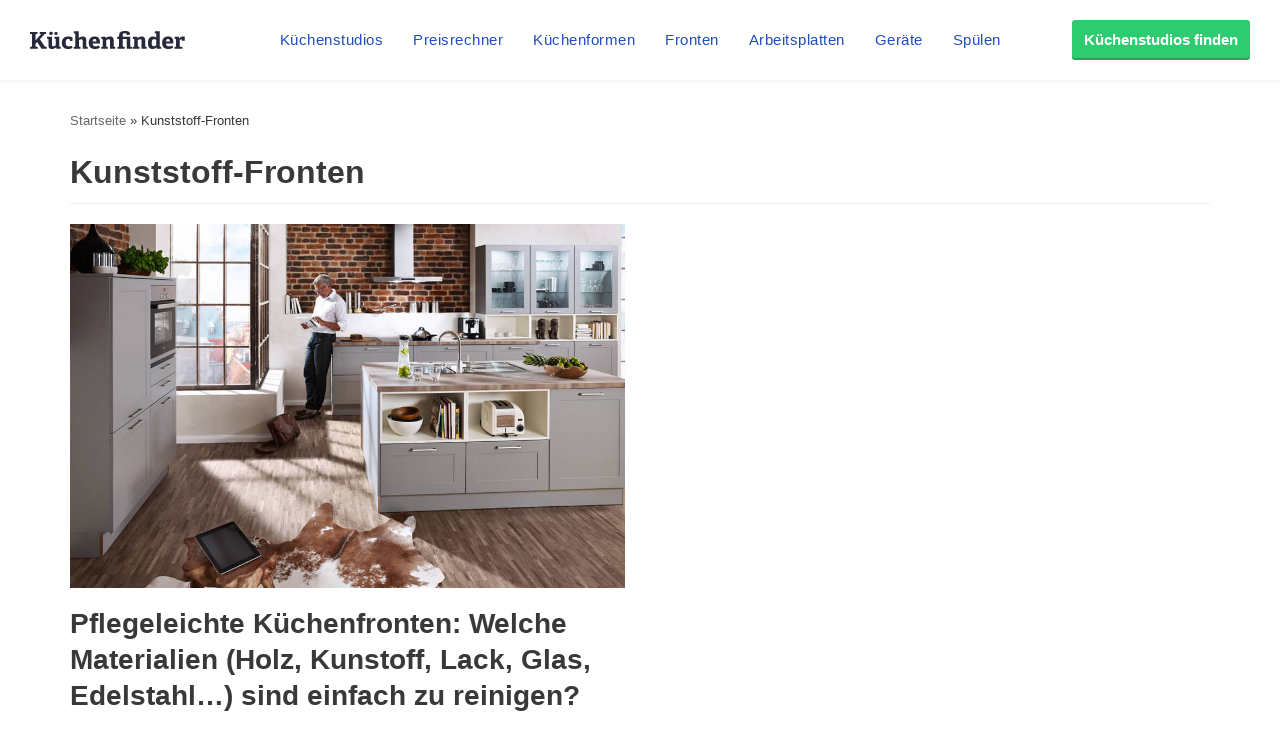

--- FILE ---
content_type: text/html;charset=UTF-8
request_url: https://magazin.kuechenfinder.com/ideen/kunststoff-fronten/
body_size: 20572
content:
<!DOCTYPE html><html lang="de"><head><meta charset="UTF-8"><meta name="viewport" content="width=device-width, initial-scale=1, minimum-scale=1"><link rel="profile" href="http://gmpg.org/xfn/11"><style>.Button{display:inline-block;padding:11px 12px 13px;font-family:Arial,sans-serif;font-size:15px;font-weight:700;line-height:25px;text-align:center;text-decoration:none!important;letter-spacing:0;color:#27283a;box-shadow:inset 0 -2px 0 0 rgba(0,0,0,.2);border-radius:3px;border:1px solid #ebedf0;transition:all .3s linear;background-color:#fff}.Button:hover{transition:all .1s linear}@media (min-width:1080px){.Button{padding-top:7px;padding-bottom:8px}}.Button:focus{outline:none}.Button:active{transform:translateY(2px)}.Button--color-white{color:#204ebd!important;background-color:#fff;border-color:#ebedf0;transition-duration:.1s}.Button--color-white:not(:active){box-shadow:0 2px 0 0 rgba(0,0,0,.2)}.Button--color-white:focus,.Button--color-white:hover{border-color:rgba(32,78,189,.6);transition-duration:50ms}.Button--color-green{color:#fff!important;border-width:0;background-color:#2ecc71;transition-duration:.1s}.Button--color-green:focus,.Button--color-green:hover{border-color:rgba(32,78,189,.6);background-color:#32b163;transition-duration:50ms}.Button--block{display:block}.Button--small{padding:3px 10px 4px!important}.MenuButton{position:absolute;top:0;left:0;width:60px;height:60px;box-sizing:border-box;-moz-appearance:none;appearance:none;background-color:transparent!important;border:none;padding:0;opacity:1}@media (min-width:1080px){.MenuButton{display:none}}.MenuButton:focus{outline:none}.MenuButton--open>.MenuButton__line:first-child{transform:rotate(45deg) translate3d(4px,4px,0)}.MenuButton--open>.MenuButton__line:nth-child(2){opacity:0}.MenuButton--open>.MenuButton__line:nth-child(3){transform:rotate(-45deg) translate3d(3px,-3px,0)}.MenuButton__line{position:absolute;left:21px;display:block;height:2px;width:18px;background-color:#27283a;transition:all .3s cubic-bezier(.4,0,.2,1);transform-origin:center}.MenuButton__line:first-child{top:24px}.MenuButton__line:nth-child(2){top:29px}.MenuButton__line:nth-child(3){top:34px}.NavMenuItemSubMenu{display:-ms-flexbox;display:flex;-ms-flex-direction:column;flex-direction:column;width:360px;background-color:#fff;border:1px solid #edf4fd;box-shadow:0 5px 10px 0 rgba(0,0,0,.14),0 0 0 0 rgba(0,0,0,.2),0 2px 5px 0 rgba(0,0,0,.12);border-radius:3px;border-top-left-radius:0;border-top-right-radius:0}.NavMenuItemSubMenu__content{padding:15px}.NavMenuItemSubMenu__content-intro{display:-ms-flexbox;display:flex;text-decoration:none!important}.NavMenuItemSubMenu__content-intro-title{font-family:Arial,sans-serif;font-size:15px;font-weight:500;line-height:25px;letter-spacing:.5px;font-weight:700;letter-spacing:0;padding:0;margin:0;color:#27283a!important}.NavMenuItemSubMenu__content-intro-description{font-family:Arial,sans-serif;font-size:12px;font-weight:500;line-height:20px;-webkit-text-size-adjust:100%;letter-spacing:.5px;margin:0;color:#7d7e89}.NavMenuItemSubMenu__content-intro-cta{margin-top:10px}.NavMenuItemSubMenu__content-links{display:-ms-flexbox;display:flex;-ms-flex-direction:column;flex-direction:column;margin-top:20px;padding-top:10px;border-top:2px solid #f2f2f5}.NavMenuItemSubMenu__content-links-item{font-family:Arial,sans-serif;font-size:15px;font-weight:500;line-height:25px;letter-spacing:.5px;text-decoration:none!important;color:#204ebd!important;padding:5px 0}.NavMenuItemSubMenu__content-links-item:hover{text-decoration:underline!important}.NavMenuItemSubMenu__footer{display:block;font-family:Arial,sans-serif;font-size:15px;font-weight:500;line-height:25px;letter-spacing:.5px;padding:13px 15px 12px;text-decoration:none!important;color:#204ebd!important;text-align:center;background-color:#edf4fd}.NavMenuItemSubMenu__footer:hover{text-decoration:underline!important}.NavMenuItem{display:inline-block}.NavMenuItem-link{padding:31px 5px 28px;position:relative;margin:0;font-family:Arial,sans-serif;font-size:15px;font-weight:500;line-height:25px;letter-spacing:.5px;color:#204ebd!important;text-decoration:none!important;border-bottom:2px solid transparent}.NavMenuItem-link--active{border-bottom-color:#204ebd}.NavMenuItem-link:focus{background-color:#edf4fd}@media (min-width:1280px){.NavMenuItem-link{margin:0 15px;padding:31px 0 28px}}.NavMenuItem--subMenu{position:absolute;margin-top:27px}.OffCanvas--hidden>.OffCanvas__overlay{pointer-events:none;opacity:0}.OffCanvas--hidden>.OffCanvas__inner{transform:translateX(-100%);box-shadow:none}.OffCanvas__overlay{display:block;position:fixed;top:60px;left:0;right:0;width:100%;height:100%;border:none;background-color:rgba(0,0,0,.25);cursor:pointer;opacity:1;transition:opacity .3s linear;z-index:11}.OffCanvas__inner{top:60px;left:0;width:calc(100% - 40px);height:calc(100% - 60px);max-width:420px;position:fixed;z-index:12;background-color:#fff;box-shadow:0 10px 10px 0 rgba(39,40,58,.5);transition:transform .3s cubic-bezier(.4,0,.2,1);text-align:left;overflow-y:auto;-webkit-overflow-scrolling:touch}@media (min-width:1080px){.OffCanvas__inner{display:none}}.OffCanvas__cta{padding:40px 20px 20px;background:linear-gradient(160deg,#864260,#252e73);background-size:auto 100%,cover;background-position:100% 0,50%;background-repeat:no-repeat}.OffCanvas__cta-title{font-family:Arial,sans-serif;font-size:15px;font-weight:700;line-height:25px;margin:0!important;width:calc(100% - 100px);color:#fff;font-size:17px}.OffCanvas__cta-description{margin-top:15px;font-family:Arial,sans-serif;font-size:12px;font-weight:500;line-height:20px;-webkit-text-size-adjust:100%;letter-spacing:.5px;color:#fff}.OffCanvas__cta-link{display:block;margin-top:15px}.OffCanvas__main-menu{padding:0 20px}.OffCanvas__main-menu-item{display:block;display:-ms-flexbox;display:flex;-ms-flex-align:center;align-items:center;text-decoration:none!important;color:#204ebd!important;padding:17px 5px;border-bottom:1px solid rgba(39,40,58,.15)}.OffCanvas__main-menu-icon{display:inline-block;margin-left:auto;font-size:20px}.OffCanvas__small-menu{padding:20px}.OffCanvas__small-menu-item{display:block;text-decoration:none!important;color:#27283a!important;opacity:.6;padding:10px 5px;font-family:Arial,sans-serif;font-size:12px;font-weight:500;line-height:20px;-webkit-text-size-adjust:100%;letter-spacing:.5px}.QuickLinks{display:-ms-flexbox;display:flex;position:relative;width:100%;min-height:50px;overflow-x:auto;background-color:#edf4fd;-webkit-overflow-scrolling:touch}@media (min-width:1080px){.QuickLinks{display:none}}.QuickLinks--links{padding:8px 15px;display:-ms-flexbox;display:flex;-ms-flex-wrap:nowrap;flex-wrap:nowrap;margin:0 auto}.QuickLinks--links-item{white-space:nowrap}.QuickLinks--links-item:not(:last-child){margin-right:10px}.Nav{position:relative;z-index:10000}.Nav[data-reactroot]{height:110px}@media (min-width:1080px){.Nav[data-reactroot]{height:80px}}.Nav__inner{position:fixed;top:0;left:0;width:100%;box-sizing:border-box;background-color:#fff;box-shadow:0 2px 2px 0 rgba(39,40,58,.05);text-align:center;z-index:11;transition:transform .3s linear}@media (min-width:1080px){.Nav__inner{display:-ms-flexbox;display:flex;-ms-flex-align:center;align-items:center;text-align:left;padding:0 20px}}@media (min-width:1280px){.Nav__inner{padding-left:30px;padding-right:30px}}.Nav__inner--hidden{transform:translateY(-110px)}@media (min-width:1080px){.Nav__inner--hidden{transform:translateY(-130px)}}.Nav__logo,.Nav__logo-img{width:116px}@media (min-width:1080px){.Nav__logo,.Nav__logo-img{width:155px}}.Nav__logo{height:60px}.Nav__logo,.Nav__logo-wrapper{display:-ms-flexbox;display:flex;-ms-flex-align:center;align-items:center}.Nav__logo-wrapper{-ms-flex-positive:1;flex-grow:1;-ms-flex-pack:center;justify-content:center}@media (min-width:1080px){.Nav__logo-wrapper{-ms-flex-pack:start;justify-content:flex-start;height:80px}}.Nav__logo-img{position:relative;max-width:100%}.Nav__menu{display:none}@media (min-width:1080px){.Nav__menu{display:block}}.Nav__cta{display:none;-ms-flex-positive:1;flex-grow:1;text-align:right;-ms-flex-preferred-size:116px;flex-basis:116px;height:80px;-ms-flex-pack:end;justify-content:flex-end}@media (min-width:1080px){.Nav__cta{display:-ms-flexbox;display:flex;-ms-flex-align:center;align-items:center;-ms-flex-preferred-size:155px;flex-basis:155px}}</style><link rel='dns-prefetch' href='https://www.googletagmanager.com' /><link rel='preconnect' href='https://www.googletagmanager.com' /><link rel='dns-prefetch' href='https://www.google-analytics.com' /><link rel='preconnect' href='https://www.google-analytics.com' /><link rel='dns-prefetch' href='https://fundingchoicesmessages.google.com' /><link rel='preconnect' href='https://fundingchoicesmessages.google.com' />  <script>(function(w,d,s,l,i){w[l]=w[l]||[];w[l].push({'gtm.start':
          new Date().getTime(),event:'gtm.js'});var f=d.getElementsByTagName(s)[0],
          j=d.createElement(s),dl=l!='dataLayer'?'&l='+l:'';j.async=true;j.src=
          'https://www.googletagmanager.com/gtm.js?id='+i+dl;f.parentNode.insertBefore(j,f);
        })(window,document,'script','dataLayer','GTM-P65DQ57');</script>          <script async src="https://www.googletagmanager.com/gtag/js?id=G-VXL4Y0BJE2"></script> <script>window.dataLayer = window.dataLayer || [];
          function gtag(){dataLayer.push(arguments);}
          gtag('js', new Date());
          gtag('config', 'G-VXL4Y0BJE2');</script><meta name='robots' content='index, follow, max-image-preview:large, max-snippet:-1, max-video-preview:-1' /><style>img:is([sizes="auto" i], [sizes^="auto," i]) { contain-intrinsic-size: 3000px 1500px }</style><title>Kunststoff-Fronten Archive - Küchenfinder</title><link rel="canonical" href="https://magazin.kuechenfinder.com/ideen/kunststoff-fronten/" /><meta property="og:locale" content="de_DE" /><meta property="og:type" content="article" /><meta property="og:title" content="Kunststoff-Fronten Archive - Küchenfinder" /><meta property="og:url" content="https://magazin.kuechenfinder.com/ideen/kunststoff-fronten/" /><meta property="og:site_name" content="Küchenfinder" /><meta name="twitter:card" content="summary_large_image" /> <script type="application/ld+json" class="yoast-schema-graph">{"@context":"https://schema.org","@graph":[{"@type":"CollectionPage","@id":"https://magazin.kuechenfinder.com/ideen/kunststoff-fronten/","url":"https://magazin.kuechenfinder.com/ideen/kunststoff-fronten/","name":"Kunststoff-Fronten Archive - Küchenfinder","isPartOf":{"@id":"https://magazin.kuechenfinder.com/#website"},"primaryImageOfPage":{"@id":"https://magazin.kuechenfinder.com/ideen/kunststoff-fronten/#primaryimage"},"image":{"@id":"https://magazin.kuechenfinder.com/ideen/kunststoff-fronten/#primaryimage"},"thumbnailUrl":"https://magazin.kuechenfinder.com/wp-content/uploads/sites/2/2017/04/FK2-1-1.jpg","breadcrumb":{"@id":"https://magazin.kuechenfinder.com/ideen/kunststoff-fronten/#breadcrumb"},"inLanguage":"de"},{"@type":"ImageObject","inLanguage":"de","@id":"https://magazin.kuechenfinder.com/ideen/kunststoff-fronten/#primaryimage","url":"https://magazin.kuechenfinder.com/wp-content/uploads/sites/2/2017/04/FK2-1-1.jpg","contentUrl":"https://magazin.kuechenfinder.com/wp-content/uploads/sites/2/2017/04/FK2-1-1.jpg","width":1600,"height":1050},{"@type":"BreadcrumbList","@id":"https://magazin.kuechenfinder.com/ideen/kunststoff-fronten/#breadcrumb","itemListElement":[{"@type":"ListItem","position":1,"name":"Startseite","item":"https://magazin.kuechenfinder.com/"},{"@type":"ListItem","position":2,"name":"Kunststoff-Fronten"}]},{"@type":"WebSite","@id":"https://magazin.kuechenfinder.com/#website","url":"https://magazin.kuechenfinder.com/","name":"Küchenfinder","description":"","potentialAction":[{"@type":"SearchAction","target":{"@type":"EntryPoint","urlTemplate":"https://magazin.kuechenfinder.com/?s={search_term_string}"},"query-input":{"@type":"PropertyValueSpecification","valueRequired":true,"valueName":"search_term_string"}}],"inLanguage":"de"},false]}</script> <link rel='dns-prefetch' href='//unpkg.com' /><link rel='dns-prefetch' href='//magazin.kuechenfinder.com' /><link rel="alternate" type="application/rss+xml" title="Küchenfinder &raquo; Feed" href="https://magazin.kuechenfinder.com/feed/" /><link rel="alternate" type="application/rss+xml" title="Küchenfinder &raquo; Kommentar-Feed" href="https://magazin.kuechenfinder.com/comments/feed/" /><link rel="alternate" type="application/rss+xml" title="Küchenfinder &raquo; Kunststoff-Fronten Schlagwort-Feed" href="https://magazin.kuechenfinder.com/ideen/kunststoff-fronten/feed/" /><link rel='stylesheet' id='wp-block-library-css' href='https://magazin.kuechenfinder.com/wp-includes/css/dist/block-library/style.min.css?ver=6.8.3' type='text/css' media='all' /><style id='classic-theme-styles-inline-css' type='text/css'>/*! This file is auto-generated */
.wp-block-button__link{color:#fff;background-color:#32373c;border-radius:9999px;box-shadow:none;text-decoration:none;padding:calc(.667em + 2px) calc(1.333em + 2px);font-size:1.125em}.wp-block-file__button{background:#32373c;color:#fff;text-decoration:none}</style><style id='global-styles-inline-css' type='text/css'>:root{--wp--preset--aspect-ratio--square: 1;--wp--preset--aspect-ratio--4-3: 4/3;--wp--preset--aspect-ratio--3-4: 3/4;--wp--preset--aspect-ratio--3-2: 3/2;--wp--preset--aspect-ratio--2-3: 2/3;--wp--preset--aspect-ratio--16-9: 16/9;--wp--preset--aspect-ratio--9-16: 9/16;--wp--preset--color--black: #000000;--wp--preset--color--cyan-bluish-gray: #abb8c3;--wp--preset--color--white: #ffffff;--wp--preset--color--pale-pink: #f78da7;--wp--preset--color--vivid-red: #cf2e2e;--wp--preset--color--luminous-vivid-orange: #ff6900;--wp--preset--color--luminous-vivid-amber: #fcb900;--wp--preset--color--light-green-cyan: #7bdcb5;--wp--preset--color--vivid-green-cyan: #00d084;--wp--preset--color--pale-cyan-blue: #8ed1fc;--wp--preset--color--vivid-cyan-blue: #0693e3;--wp--preset--color--vivid-purple: #9b51e0;--wp--preset--color--neve-link-color: var(--nv-primary-accent);--wp--preset--color--neve-link-hover-color: var(--nv-secondary-accent);--wp--preset--color--nv-site-bg: var(--nv-site-bg);--wp--preset--color--nv-light-bg: var(--nv-light-bg);--wp--preset--color--nv-dark-bg: var(--nv-dark-bg);--wp--preset--color--neve-text-color: var(--nv-text-color);--wp--preset--color--nv-text-dark-bg: var(--nv-text-dark-bg);--wp--preset--color--nv-c-1: var(--nv-c-1);--wp--preset--color--nv-c-2: var(--nv-c-2);--wp--preset--gradient--vivid-cyan-blue-to-vivid-purple: linear-gradient(135deg,rgba(6,147,227,1) 0%,rgb(155,81,224) 100%);--wp--preset--gradient--light-green-cyan-to-vivid-green-cyan: linear-gradient(135deg,rgb(122,220,180) 0%,rgb(0,208,130) 100%);--wp--preset--gradient--luminous-vivid-amber-to-luminous-vivid-orange: linear-gradient(135deg,rgba(252,185,0,1) 0%,rgba(255,105,0,1) 100%);--wp--preset--gradient--luminous-vivid-orange-to-vivid-red: linear-gradient(135deg,rgba(255,105,0,1) 0%,rgb(207,46,46) 100%);--wp--preset--gradient--very-light-gray-to-cyan-bluish-gray: linear-gradient(135deg,rgb(238,238,238) 0%,rgb(169,184,195) 100%);--wp--preset--gradient--cool-to-warm-spectrum: linear-gradient(135deg,rgb(74,234,220) 0%,rgb(151,120,209) 20%,rgb(207,42,186) 40%,rgb(238,44,130) 60%,rgb(251,105,98) 80%,rgb(254,248,76) 100%);--wp--preset--gradient--blush-light-purple: linear-gradient(135deg,rgb(255,206,236) 0%,rgb(152,150,240) 100%);--wp--preset--gradient--blush-bordeaux: linear-gradient(135deg,rgb(254,205,165) 0%,rgb(254,45,45) 50%,rgb(107,0,62) 100%);--wp--preset--gradient--luminous-dusk: linear-gradient(135deg,rgb(255,203,112) 0%,rgb(199,81,192) 50%,rgb(65,88,208) 100%);--wp--preset--gradient--pale-ocean: linear-gradient(135deg,rgb(255,245,203) 0%,rgb(182,227,212) 50%,rgb(51,167,181) 100%);--wp--preset--gradient--electric-grass: linear-gradient(135deg,rgb(202,248,128) 0%,rgb(113,206,126) 100%);--wp--preset--gradient--midnight: linear-gradient(135deg,rgb(2,3,129) 0%,rgb(40,116,252) 100%);--wp--preset--font-size--small: 13px;--wp--preset--font-size--medium: 20px;--wp--preset--font-size--large: 36px;--wp--preset--font-size--x-large: 42px;--wp--preset--spacing--20: 0.44rem;--wp--preset--spacing--30: 0.67rem;--wp--preset--spacing--40: 1rem;--wp--preset--spacing--50: 1.5rem;--wp--preset--spacing--60: 2.25rem;--wp--preset--spacing--70: 3.38rem;--wp--preset--spacing--80: 5.06rem;--wp--preset--shadow--natural: 6px 6px 9px rgba(0, 0, 0, 0.2);--wp--preset--shadow--deep: 12px 12px 50px rgba(0, 0, 0, 0.4);--wp--preset--shadow--sharp: 6px 6px 0px rgba(0, 0, 0, 0.2);--wp--preset--shadow--outlined: 6px 6px 0px -3px rgba(255, 255, 255, 1), 6px 6px rgba(0, 0, 0, 1);--wp--preset--shadow--crisp: 6px 6px 0px rgba(0, 0, 0, 1);}:where(.is-layout-flex){gap: 0.5em;}:where(.is-layout-grid){gap: 0.5em;}body .is-layout-flex{display: flex;}.is-layout-flex{flex-wrap: wrap;align-items: center;}.is-layout-flex > :is(*, div){margin: 0;}body .is-layout-grid{display: grid;}.is-layout-grid > :is(*, div){margin: 0;}:where(.wp-block-columns.is-layout-flex){gap: 2em;}:where(.wp-block-columns.is-layout-grid){gap: 2em;}:where(.wp-block-post-template.is-layout-flex){gap: 1.25em;}:where(.wp-block-post-template.is-layout-grid){gap: 1.25em;}.has-black-color{color: var(--wp--preset--color--black) !important;}.has-cyan-bluish-gray-color{color: var(--wp--preset--color--cyan-bluish-gray) !important;}.has-white-color{color: var(--wp--preset--color--white) !important;}.has-pale-pink-color{color: var(--wp--preset--color--pale-pink) !important;}.has-vivid-red-color{color: var(--wp--preset--color--vivid-red) !important;}.has-luminous-vivid-orange-color{color: var(--wp--preset--color--luminous-vivid-orange) !important;}.has-luminous-vivid-amber-color{color: var(--wp--preset--color--luminous-vivid-amber) !important;}.has-light-green-cyan-color{color: var(--wp--preset--color--light-green-cyan) !important;}.has-vivid-green-cyan-color{color: var(--wp--preset--color--vivid-green-cyan) !important;}.has-pale-cyan-blue-color{color: var(--wp--preset--color--pale-cyan-blue) !important;}.has-vivid-cyan-blue-color{color: var(--wp--preset--color--vivid-cyan-blue) !important;}.has-vivid-purple-color{color: var(--wp--preset--color--vivid-purple) !important;}.has-black-background-color{background-color: var(--wp--preset--color--black) !important;}.has-cyan-bluish-gray-background-color{background-color: var(--wp--preset--color--cyan-bluish-gray) !important;}.has-white-background-color{background-color: var(--wp--preset--color--white) !important;}.has-pale-pink-background-color{background-color: var(--wp--preset--color--pale-pink) !important;}.has-vivid-red-background-color{background-color: var(--wp--preset--color--vivid-red) !important;}.has-luminous-vivid-orange-background-color{background-color: var(--wp--preset--color--luminous-vivid-orange) !important;}.has-luminous-vivid-amber-background-color{background-color: var(--wp--preset--color--luminous-vivid-amber) !important;}.has-light-green-cyan-background-color{background-color: var(--wp--preset--color--light-green-cyan) !important;}.has-vivid-green-cyan-background-color{background-color: var(--wp--preset--color--vivid-green-cyan) !important;}.has-pale-cyan-blue-background-color{background-color: var(--wp--preset--color--pale-cyan-blue) !important;}.has-vivid-cyan-blue-background-color{background-color: var(--wp--preset--color--vivid-cyan-blue) !important;}.has-vivid-purple-background-color{background-color: var(--wp--preset--color--vivid-purple) !important;}.has-black-border-color{border-color: var(--wp--preset--color--black) !important;}.has-cyan-bluish-gray-border-color{border-color: var(--wp--preset--color--cyan-bluish-gray) !important;}.has-white-border-color{border-color: var(--wp--preset--color--white) !important;}.has-pale-pink-border-color{border-color: var(--wp--preset--color--pale-pink) !important;}.has-vivid-red-border-color{border-color: var(--wp--preset--color--vivid-red) !important;}.has-luminous-vivid-orange-border-color{border-color: var(--wp--preset--color--luminous-vivid-orange) !important;}.has-luminous-vivid-amber-border-color{border-color: var(--wp--preset--color--luminous-vivid-amber) !important;}.has-light-green-cyan-border-color{border-color: var(--wp--preset--color--light-green-cyan) !important;}.has-vivid-green-cyan-border-color{border-color: var(--wp--preset--color--vivid-green-cyan) !important;}.has-pale-cyan-blue-border-color{border-color: var(--wp--preset--color--pale-cyan-blue) !important;}.has-vivid-cyan-blue-border-color{border-color: var(--wp--preset--color--vivid-cyan-blue) !important;}.has-vivid-purple-border-color{border-color: var(--wp--preset--color--vivid-purple) !important;}.has-vivid-cyan-blue-to-vivid-purple-gradient-background{background: var(--wp--preset--gradient--vivid-cyan-blue-to-vivid-purple) !important;}.has-light-green-cyan-to-vivid-green-cyan-gradient-background{background: var(--wp--preset--gradient--light-green-cyan-to-vivid-green-cyan) !important;}.has-luminous-vivid-amber-to-luminous-vivid-orange-gradient-background{background: var(--wp--preset--gradient--luminous-vivid-amber-to-luminous-vivid-orange) !important;}.has-luminous-vivid-orange-to-vivid-red-gradient-background{background: var(--wp--preset--gradient--luminous-vivid-orange-to-vivid-red) !important;}.has-very-light-gray-to-cyan-bluish-gray-gradient-background{background: var(--wp--preset--gradient--very-light-gray-to-cyan-bluish-gray) !important;}.has-cool-to-warm-spectrum-gradient-background{background: var(--wp--preset--gradient--cool-to-warm-spectrum) !important;}.has-blush-light-purple-gradient-background{background: var(--wp--preset--gradient--blush-light-purple) !important;}.has-blush-bordeaux-gradient-background{background: var(--wp--preset--gradient--blush-bordeaux) !important;}.has-luminous-dusk-gradient-background{background: var(--wp--preset--gradient--luminous-dusk) !important;}.has-pale-ocean-gradient-background{background: var(--wp--preset--gradient--pale-ocean) !important;}.has-electric-grass-gradient-background{background: var(--wp--preset--gradient--electric-grass) !important;}.has-midnight-gradient-background{background: var(--wp--preset--gradient--midnight) !important;}.has-small-font-size{font-size: var(--wp--preset--font-size--small) !important;}.has-medium-font-size{font-size: var(--wp--preset--font-size--medium) !important;}.has-large-font-size{font-size: var(--wp--preset--font-size--large) !important;}.has-x-large-font-size{font-size: var(--wp--preset--font-size--x-large) !important;}
:where(.wp-block-post-template.is-layout-flex){gap: 1.25em;}:where(.wp-block-post-template.is-layout-grid){gap: 1.25em;}
:where(.wp-block-columns.is-layout-flex){gap: 2em;}:where(.wp-block-columns.is-layout-grid){gap: 2em;}
:root :where(.wp-block-pullquote){font-size: 1.5em;line-height: 1.6;}</style><link rel='stylesheet' id='contact-form-7-css' href='https://magazin.kuechenfinder.com/wp-content/plugins/contact-form-7/includes/css/styles.css?ver=6.1.2' type='text/css' media='all' /><link rel='stylesheet' id='neve-style-css' href='https://magazin.kuechenfinder.com/wp-content/themes/neve/style-main.min.css?ver=2.11.6' type='text/css' media='all' /><style id='neve-style-inline-css' type='text/css'>.header-menu-sidebar-inner li.menu-item-nav-search { display: none; }
.nv-meta-list li:not(:last-child):after,.nv-meta-list span:not(:last-child):after { content:"/" }
 .container{ max-width: 748px; } .has-neve-button-color-color{ color: var(--nv-primary-accent)!important; } .has-neve-button-color-background-color{ background-color: var(--nv-primary-accent)!important; } .single-post-container .alignfull > [class*="__inner-container"], .single-post-container .alignwide > [class*="__inner-container"]{ max-width:718px } .button.button-primary, button, input[type=button], .btn, input[type="submit"], /* Buttons in navigation */ ul[id^="nv-primary-navigation"] li.button.button-primary > a, .menu li.button.button-primary > a, .wp-block-button.is-style-primary .wp-block-button__link, .wc-block-grid .wp-block-button .wp-block-button__link, form input[type="submit"], form button[type="submit"], #comments input[type="submit"]{ background-color: var(--nv-primary-accent);color: #ffffff;border-radius:3px;border:none;border-width:1px 1px 1px 1px; } .button.button-primary:hover, ul[id^="nv-primary-navigation"] li.button.button-primary > a:hover, .menu li.button.button-primary > a:hover, .wp-block-button.is-style-primary .wp-block-button__link:hover, .wc-block-grid .wp-block-button .wp-block-button__link:hover, form input[type="submit"]:hover, form button[type="submit"]:hover, #comments input[type="submit"]:hover{ background-color: var(--nv-primary-accent);color: #ffffff; } .button.button-secondary:not(.secondary-default), .wp-block-button.is-style-secondary .wp-block-button__link{ background-color: rgba(0,0,0,0);color: var(--nv-text-color);border-radius:3px;border:1px solid;border-width:1px 1px 1px 1px; } .button.button-secondary.secondary-default{ background-color: rgba(0,0,0,0);color: var(--nv-text-color);border-radius:3px;border:1px solid;border-width:1px 1px 1px 1px; } .button.button-secondary:not(.secondary-default):hover, .wp-block-button.is-style-secondary .wp-block-button__link:hover{ background-color: rgba(0,0,0,0);color: var(--nv-text-color); } .button.button-secondary.secondary-default:hover{ background-color: rgba(0,0,0,0);color: var(--nv-text-color); } h1, .single h1.entry-title{ font-size: 1.5em; line-height: 1.6em; letter-spacing: 0px; font-weight: 600; text-transform: none; } h2{ font-size: 1.3em; line-height: 1.6em; letter-spacing: 0px; font-weight: 600; text-transform: none; } h3, .woocommerce-checkout h3{ font-size: 1.1em; line-height: 1.6em; letter-spacing: 0px; font-weight: 600; text-transform: none; } h4{ font-size: 1em; line-height: 1.6em; letter-spacing: 0px; font-weight: 600; text-transform: none; } h5{ font-size: 0.75em; line-height: 1.6em; letter-spacing: 0px; font-weight: 600; text-transform: none; } h6{ font-size: 0.75em; line-height: 1.6em; letter-spacing: 0px; font-weight: 600; text-transform: none; } form:not([role="search"]):not(.woocommerce-cart-form):not(.woocommerce-ordering):not(.cart) input:read-write:not(#coupon_code), form textarea, form select, .widget select{ margin-bottom: 10px; } form input:read-write, form textarea, form select, form select option, form.wp-block-search input.wp-block-search__input, .widget select{ color: var(--nv-text-color); } form label, .wpforms-container .wpforms-field-label{ margin-bottom: 10px; } form.search-form input:read-write{ padding-right:45px !important; } .header-main-inner,.header-main-inner a:not(.button),.header-main-inner .navbar-toggle{ color: var(--nv-text-color); } .header-main-inner .nv-icon svg,.header-main-inner .nv-contact-list svg{ fill: var(--nv-text-color); } .header-main-inner .icon-bar{ background-color: var(--nv-text-color); } .hfg_header .header-main-inner .nav-ul .sub-menu{ background-color: var(--nv-site-bg); } .hfg_header .header-main-inner{ background-color: var(--nv-site-bg); } .header-menu-sidebar .header-menu-sidebar-bg,.header-menu-sidebar .header-menu-sidebar-bg a:not(.button),.header-menu-sidebar .header-menu-sidebar-bg .navbar-toggle{ color: var(--nv-text-color); } .header-menu-sidebar .header-menu-sidebar-bg .nv-icon svg,.header-menu-sidebar .header-menu-sidebar-bg .nv-contact-list svg{ fill: var(--nv-text-color); } .header-menu-sidebar .header-menu-sidebar-bg .icon-bar{ background-color: var(--nv-text-color); } .hfg_header .header-menu-sidebar .header-menu-sidebar-bg .nav-ul .sub-menu{ background-color: var(--nv-site-bg); } .hfg_header .header-menu-sidebar .header-menu-sidebar-bg{ background-color: var(--nv-site-bg); } .header-menu-sidebar{ width: 360px; } .builder-item--logo .site-logo img{ max-width: 120px; } .builder-item--logo .site-logo{ padding:10px 0px 10px 0px; } .builder-item--logo{ margin:0px 0px 0px 0px; } .builder-item--nav-icon .navbar-toggle{ padding:10px 15px 10px 15px; } .builder-item--nav-icon{ margin:0px 0px 0px 0px; } .builder-item--primary-menu .nav-menu-primary > .nav-ul li:not(.woocommerce-mini-cart-item) > a,.builder-item--primary-menu .nav-menu-primary > .nav-ul .has-caret > a,.builder-item--primary-menu .nav-menu-primary > .nav-ul .neve-mm-heading span,.builder-item--primary-menu .nav-menu-primary > .nav-ul .has-caret{ color: var(--nv-text-color); } .builder-item--primary-menu .nav-menu-primary > .nav-ul li:not(.woocommerce-mini-cart-item) > a:after,.builder-item--primary-menu .nav-menu-primary > .nav-ul li > .has-caret > a:after{ background-color: var(--nv-secondary-accent); } .builder-item--primary-menu .nav-menu-primary > .nav-ul li:not(.woocommerce-mini-cart-item):hover > a,.builder-item--primary-menu .nav-menu-primary > .nav-ul li:hover > .has-caret > a,.builder-item--primary-menu .nav-menu-primary > .nav-ul li:hover > .has-caret{ color: var(--nv-secondary-accent); } .builder-item--primary-menu .nav-menu-primary > .nav-ul li:hover > .has-caret svg{ fill: var(--nv-secondary-accent); } .builder-item--primary-menu .nav-menu-primary > .nav-ul li.current-menu-item > a,.builder-item--primary-menu .nav-menu-primary > .nav-ul li.current_page_item > a,.builder-item--primary-menu .nav-menu-primary > .nav-ul li.current_page_item > .has-caret > a{ color: var(--nv-primary-accent); } .builder-item--primary-menu .nav-menu-primary > .nav-ul li.current-menu-item > .has-caret svg{ fill: var(--nv-primary-accent); } .builder-item--primary-menu .nav-ul > li:not(:last-of-type){ margin-right:20px; } .builder-item--primary-menu .style-full-height .nav-ul li:not(.menu-item-nav-search):not(.menu-item-nav-cart):hover > a:after{ width: calc(100% + 20px); } .builder-item--primary-menu .nav-ul li a, .builder-item--primary-menu .neve-mm-heading span{ min-height: 25px; } .builder-item--primary-menu{ font-size: 1em; line-height: 1.6em; letter-spacing: 0px; font-weight: 500; text-transform: none; padding:0px 0px 0px 0px;margin:0px 0px 0px 0px; } .builder-item--primary-menu svg{ width: 1em;height: 1em; } .footer-top-inner{ background-color: var(--nv-site-bg); } .footer-top-inner,.footer-top-inner a:not(.button),.footer-top-inner .navbar-toggle{ color: var(--nv-text-color); } .footer-top-inner .nv-icon svg,.footer-top-inner .nv-contact-list svg{ fill: var(--nv-text-color); } .footer-top-inner .icon-bar{ background-color: var(--nv-text-color); } .footer-top-inner .nav-ul .sub-menu{ background-color: var(--nv-site-bg); } .footer-bottom-inner,.footer-bottom-inner a:not(.button),.footer-bottom-inner .navbar-toggle{ color: var(--nv-text-color); } .footer-bottom-inner .nv-icon svg,.footer-bottom-inner .nv-contact-list svg{ fill: var(--nv-text-color); } .footer-bottom-inner .icon-bar{ background-color: var(--nv-text-color); } .builder-item--footer-one-widgets{ padding:0px 0px 0px 0px;margin:0px 0px 0px 0px; } .builder-item--footer-two-widgets{ padding:0px 0px 0px 0px;margin:0px 0px 0px 0px; } .builder-item--footer-three-widgets{ padding:0px 0px 0px 0px;margin:0px 0px 0px 0px; } .builder-item--footer-four-widgets{ padding:0px 0px 0px 0px;margin:0px 0px 0px 0px; } .nav-menu-footer #footer-menu > li > a{ color: var(--nv-text-color); } #footer-menu > li > a:after{ background-color: var(--nv-primary-accent); } .nav-menu-footer:not(.style-full-height) #footer-menu > li:hover > a{ color: var(--nv-primary-accent); } .builder-item--footer-menu .nav-ul > li:not(:last-of-type){ margin-right:20px; } .builder-item--footer-menu .style-full-height .nav-ul#footer-menu > li:hover > a:after{ width: calc(100% + 20px); } .builder-item--footer-menu .nav-ul a{ min-height: 25px; } .builder-item--footer-menu li > a{ font-size: 1em; line-height: 1.6em; letter-spacing: 0px; font-weight: 500; text-transform: none; } .builder-item--footer-menu li > a svg{ width: 1em;height: 1em; } .builder-item--footer-menu{ padding:0px 0px 0px 0px;margin:0px 0px 0px 0px; } .builder-item--footer_copyright{ font-size: 1em; line-height: 1.6em; letter-spacing: 0px; font-weight: 500; text-transform: none; padding:0px 0px 0px 0px;margin:0px 0px 0px 0px; } .builder-item--footer_copyright svg{ width: 1em;height: 1em; } .scroll-to-top{ color: var(--nv-text-dark-bg);padding:8px 10px 8px 10px;border-radius:3px;background-color: var(--nv-primary-accent); } .scroll-to-top:hover, .scroll-to-top:focus{ color: var(--nv-text-dark-bg);background-color: var(--nv-primary-accent); } .scroll-to-top.icon .scroll-to-top-icon{ width:16px;height:16px; } @media(min-width: 576px){ .container{ max-width: 992px; } .single-post-container .alignfull > [class*="__inner-container"], .single-post-container .alignwide > [class*="__inner-container"]{ max-width:962px } h1, .single h1.entry-title{ font-size: 1.5em; line-height: 1.6em; letter-spacing: 0px; } h2{ font-size: 1.3em; line-height: 1.6em; letter-spacing: 0px; } h3, .woocommerce-checkout h3{ font-size: 1.1em; line-height: 1.6em; letter-spacing: 0px; } h4{ font-size: 1em; line-height: 1.6em; letter-spacing: 0px; } h5{ font-size: 0.75em; line-height: 1.6em; letter-spacing: 0px; } h6{ font-size: 0.75em; line-height: 1.6em; letter-spacing: 0px; } .header-menu-sidebar{ width: 360px; } .builder-item--logo .site-logo img{ max-width: 120px; } .builder-item--logo .site-logo{ padding:10px 0px 10px 0px; } .builder-item--logo{ margin:0px 0px 0px 0px; } .builder-item--nav-icon .navbar-toggle{ padding:10px 15px 10px 15px; } .builder-item--nav-icon{ margin:0px 0px 0px 0px; } .builder-item--primary-menu .nav-ul > li:not(:last-of-type){ margin-right:20px; } .builder-item--primary-menu .style-full-height .nav-ul li:not(.menu-item-nav-search):not(.menu-item-nav-cart):hover > a:after{ width: calc(100% + 20px); } .builder-item--primary-menu .nav-ul li a, .builder-item--primary-menu .neve-mm-heading span{ min-height: 25px; } .builder-item--primary-menu{ font-size: 1em; line-height: 1.6em; letter-spacing: 0px; padding:0px 0px 0px 0px;margin:0px 0px 0px 0px; } .builder-item--primary-menu svg{ width: 1em;height: 1em; } .builder-item--footer-one-widgets{ padding:0px 0px 0px 0px;margin:0px 0px 0px 0px; } .builder-item--footer-two-widgets{ padding:0px 0px 0px 0px;margin:0px 0px 0px 0px; } .builder-item--footer-three-widgets{ padding:0px 0px 0px 0px;margin:0px 0px 0px 0px; } .builder-item--footer-four-widgets{ padding:0px 0px 0px 0px;margin:0px 0px 0px 0px; } .builder-item--footer-menu .nav-ul > li:not(:last-of-type){ margin-right:20px; } .builder-item--footer-menu .style-full-height .nav-ul#footer-menu > li:hover > a:after{ width: calc(100% + 20px); } .builder-item--footer-menu .nav-ul a{ min-height: 25px; } .builder-item--footer-menu li > a{ font-size: 1em; line-height: 1.6em; letter-spacing: 0px; } .builder-item--footer-menu li > a svg{ width: 1em;height: 1em; } .builder-item--footer-menu{ padding:0px 0px 0px 0px;margin:0px 0px 0px 0px; } .builder-item--footer_copyright{ font-size: 1em; line-height: 1.6em; letter-spacing: 0px; padding:0px 0px 0px 0px;margin:0px 0px 0px 0px; } .builder-item--footer_copyright svg{ width: 1em;height: 1em; } .scroll-to-top{ padding:8px 10px 8px 10px; } .scroll-to-top.icon .scroll-to-top-icon{ width:16px;height:16px; } }@media(min-width: 960px){ .container{ max-width: 1170px; } .neve-main > .archive-container .nv-index-posts.col{ max-width: 100%; } .neve-main > .archive-container .nv-sidebar-wrap{ max-width: 0%; } .neve-main > .single-post-container .nv-single-post-wrap.col{ max-width: 70%; } .single-post-container .alignfull > [class*="__inner-container"], .single-post-container .alignwide > [class*="__inner-container"]{ max-width:789px } .container-fluid.single-post-container .alignfull > [class*="__inner-container"], .container-fluid.single-post-container .alignwide > [class*="__inner-container"]{ max-width:calc(70% + 15px) } .neve-main > .single-post-container .nv-sidebar-wrap{ max-width: 30%; } h1, .single h1.entry-title{ font-size: 2em; line-height: 1.3em; letter-spacing: 0px; } h2{ font-size: 1.75em; line-height: 1.3em; letter-spacing: 0px; } h3, .woocommerce-checkout h3{ font-size: 1.2em; line-height: 1.4em; letter-spacing: 0px; } h4{ font-size: 1.1em; line-height: 1.4em; letter-spacing: 0px; } h5{ font-size: 1em; line-height: 1em; letter-spacing: 0px; } h6{ font-size: 1em; line-height: 1.4em; letter-spacing: 0px; } .header-menu-sidebar{ width: 360px; } .builder-item--logo .site-logo img{ max-width: 120px; } .builder-item--logo .site-logo{ padding:10px 0px 10px 0px; } .builder-item--logo{ margin:0px 0px 0px 0px; } .builder-item--nav-icon .navbar-toggle{ padding:10px 15px 10px 15px; } .builder-item--nav-icon{ margin:0px 0px 0px 0px; } .builder-item--primary-menu .nav-ul > li:not(:last-of-type){ margin-right:20px; } .builder-item--primary-menu .style-full-height .nav-ul li:not(.menu-item-nav-search):not(.menu-item-nav-cart) > a:after{ left:-10px;right:-10px } .builder-item--primary-menu .style-full-height .nav-ul li:not(.menu-item-nav-search):not(.menu-item-nav-cart):hover > a:after{ width: calc(100% + 20px); } .builder-item--primary-menu .nav-ul li a, .builder-item--primary-menu .neve-mm-heading span{ min-height: 25px; } .builder-item--primary-menu{ font-size: 1em; line-height: 1.6em; letter-spacing: 0px; padding:0px 0px 0px 0px;margin:0px 0px 0px 0px; } .builder-item--primary-menu svg{ width: 1em;height: 1em; } .builder-item--footer-one-widgets{ padding:0px 0px 0px 0px;margin:0px 0px 0px 0px; } .builder-item--footer-two-widgets{ padding:0px 0px 0px 0px;margin:0px 0px 0px 0px; } .builder-item--footer-three-widgets{ padding:0px 0px 0px 0px;margin:0px 0px 0px 0px; } .builder-item--footer-four-widgets{ padding:0px 0px 0px 0px;margin:0px 0px 0px 0px; } .builder-item--footer-menu .nav-ul > li:not(:last-of-type){ margin-right:20px; } .builder-item--footer-menu .style-full-height .nav-ul#footer-menu > li > a:after{ left:-10px;right:-10px } .builder-item--footer-menu .style-full-height .nav-ul#footer-menu > li:hover > a:after{ width: calc(100% + 20px); } .builder-item--footer-menu .nav-ul a{ min-height: 25px; } .builder-item--footer-menu li > a{ font-size: 1em; line-height: 1.6em; letter-spacing: 0px; } .builder-item--footer-menu li > a svg{ width: 1em;height: 1em; } .builder-item--footer-menu{ padding:0px 0px 0px 0px;margin:0px 0px 0px 0px; } .builder-item--footer_copyright{ font-size: 1em; line-height: 1.6em; letter-spacing: 0px; padding:0px 0px 0px 0px;margin:0px 0px 0px 0px; } .builder-item--footer_copyright svg{ width: 1em;height: 1em; } .scroll-to-top{ padding:8px 10px 8px 10px; } .scroll-to-top.icon .scroll-to-top-icon{ width:16px;height:16px; } }.nv-content-wrap .elementor a:not(.button):not(.wp-block-file__button){ text-decoration: none; }:root{--nv-primary-accent:#0366d6;--nv-secondary-accent:#0e509a;--nv-site-bg:#ffffff;--nv-light-bg:#ededed;--nv-dark-bg:#14171c;--nv-text-color:#393939;--nv-text-dark-bg:#ffffff;--nv-c-1:#77b978;--nv-c-2:#f37262;--nv-fallback-ff:Arial, Helvetica, sans-serif;}
:root{--e-global-color-nvprimaryaccent:#0366d6;--e-global-color-nvsecondaryaccent:#0e509a;--e-global-color-nvsitebg:#;--e-global-color-nvlightbg:#ededed;--e-global-color-nvdarkbg:#14171c;--e-global-color-nvtextcolor:#393939;--e-global-color-nvtextdarkbg:#ffffff;--e-global-color-nvc1:#77b978;--e-global-color-nvc2:#f37262;}</style><link rel='stylesheet' id='neve-blog-pro-css' href='https://magazin.kuechenfinder.com/wp-content/plugins/neve-pro-addon/includes/modules/blog_pro/assets/style.min.css?ver=1.4.3' type='text/css' media='all' /><link rel='stylesheet' id='neve-child-style-css' href='https://magazin.kuechenfinder.com/wp-content/themes/Neve-Child/style.css?ver=2.11.6' type='text/css' media='all' /><style id='rocket-lazyload-inline-css' type='text/css'>.rll-youtube-player{position:relative;padding-bottom:56.23%;height:0;overflow:hidden;max-width:100%;}.rll-youtube-player:focus-within{outline: 2px solid currentColor;outline-offset: 5px;}.rll-youtube-player iframe{position:absolute;top:0;left:0;width:100%;height:100%;z-index:100;background:0 0}.rll-youtube-player img{bottom:0;display:block;left:0;margin:auto;max-width:100%;width:100%;position:absolute;right:0;top:0;border:none;height:auto;-webkit-transition:.4s all;-moz-transition:.4s all;transition:.4s all}.rll-youtube-player img:hover{-webkit-filter:brightness(75%)}.rll-youtube-player .play{height:100%;width:100%;left:0;top:0;position:absolute;background:url(https://magazin.kuechenfinder.com/wp-content/plugins/rocket-lazy-load/assets/img/youtube.png) no-repeat center;background-color: transparent !important;cursor:pointer;border:none;}</style> <script type="text/javascript" src="https://magazin.kuechenfinder.com/wp-includes/js/jquery/jquery.min.js?ver=3.7.1" id="jquery-core-js"></script> <link rel="https://api.w.org/" href="https://magazin.kuechenfinder.com/wp-json/" /><link rel="alternate" title="JSON" type="application/json" href="https://magazin.kuechenfinder.com/wp-json/wp/v2/tags/1648" /><link rel="EditURI" type="application/rsd+xml" title="RSD" href="https://magazin.kuechenfinder.com/xmlrpc.php?rsd" /><meta name="generator" content="WordPress 6.8.3" />  <script async src="https://securepubads.g.doubleclick.net/tag/js/gpt.js"></script> <script>window.googletag = window.googletag || {cmd: []};
      googletag.cmd.push(function() {
        
        googletag.defineSlot('/1064468/kfi-MediumRectangle-Sidebar', [300,250], 'kfi-ad-rectangle-sidebar').addService(googletag.pubads());
        googletag.defineSlot('/1064468/kfi-magazin-second-paragraph-mobile', [300,250], 'kfi-ad-second-paragraph-mobile').defineSizeMapping([[[769,50],[]],[[0,0],[[300,250]]]]).addService(googletag.pubads());
        googletag.defineSlot('/1064468/kfi-magazin-before-related-posts-mobile', [300,250], 'kfi-ad-before-related-posts-mobile').defineSizeMapping([[[769,50],[]],[[0,0],[[300,250]]]]).addService(googletag.pubads());
        googletag.defineSlot('/1064468/kfi-ad-cooking-fourth-paragraph', [300,250], 'kfi-ad-cooking-fourth-paragraph').addService(googletag.pubads());
        googletag.pubads().enableSingleRequest();
        googletag.pubads().collapseEmptyDivs();
        googletag.enableServices();
      });</script> <meta name="generator" content="Elementor 3.32.4; features: additional_custom_breakpoints; settings: css_print_method-external, google_font-enabled, font_display-auto"><style>.e-con.e-parent:nth-of-type(n+4):not(.e-lazyloaded):not(.e-no-lazyload),
				.e-con.e-parent:nth-of-type(n+4):not(.e-lazyloaded):not(.e-no-lazyload) * {
					background-image: none !important;
				}
				@media screen and (max-height: 1024px) {
					.e-con.e-parent:nth-of-type(n+3):not(.e-lazyloaded):not(.e-no-lazyload),
					.e-con.e-parent:nth-of-type(n+3):not(.e-lazyloaded):not(.e-no-lazyload) * {
						background-image: none !important;
					}
				}
				@media screen and (max-height: 640px) {
					.e-con.e-parent:nth-of-type(n+2):not(.e-lazyloaded):not(.e-no-lazyload),
					.e-con.e-parent:nth-of-type(n+2):not(.e-lazyloaded):not(.e-no-lazyload) * {
						background-image: none !important;
					}
				}</style><link rel="icon" href="https://magazin.kuechenfinder.com/wp-content/uploads/sites/2/2019/01/cropped-favicon-32x32.png" sizes="32x32" /><link rel="icon" href="https://magazin.kuechenfinder.com/wp-content/uploads/sites/2/2019/01/cropped-favicon-192x192.png" sizes="192x192" /><link rel="apple-touch-icon" href="https://magazin.kuechenfinder.com/wp-content/uploads/sites/2/2019/01/cropped-favicon-180x180.png" /><meta name="msapplication-TileImage" content="https://magazin.kuechenfinder.com/wp-content/uploads/sites/2/2019/01/cropped-favicon-270x270.png" /><style type="text/css" id="wp-custom-css">.widget-sidebar-headline {
	margin-bottom: -25px;
}

/* hide Neve theme header */
header.header{display:none;}

/*Add spacing below BC*/
.neve-breadcrumbs-wrapper{
	margin-bottom: 20px;
	display: block;
}

.nv-content-wrap{
	font-family: Georgia, serif;
	font-size: 17px;
	line-height: 1.8em;
}

.nv-author-biography {
	border: 1px solid #ccc;
	padding: 10px;
	font-size: 14px;
	line-height: 20px;
}

.nv-author-biography .nv-author-bio-text-wrapper p:last-of-type{ margin-bottom: 0px;}

.nv-related-posts{
	margin-top: 50px;
}



a.kfi-mag-btn:link {
  background: #204ebd;
	text-decoration: none !important;
  color: #fff !important;
  box-shadow: inset 0 -2px 0 0 rgba(0, 0, 0, 0.2);
  font-size: 15px !important;
  font-weight: 700;
  font-family: Arial, sans-serif;
  padding: 7px 15px;
  margin-bottom: 25px !important;
  margin-top: 15px !important;
  border-radius: 3px;
  display: inline-block;
}
a.kfi-mag-btn:visited {
  color: #fff !important;
  text-decoration: none !important;
}
a.kfi-mag-btn:hover {
	background: #3264dc;
  color: #fff !important;
  text-decoration: none !important;
}
a.kfi-mag-btn:active {
  color: #fff !important;
  text-decoration: none !important;
}



/* KFI Footer Styles
--------------------------------------*/

footer{
	background-color: #27283a !important;
	padding-top: 50px;
	color: #fff;
}

footer p{
	color: #fff;
}

footer .footer-top {
  background-color: #27283a;
  color: #fff;
  font-family: Arial, sans-serif !important;
  font-style: normal;
  font-size: 14px;
  line-height: 25px;
  font-weight: 500;
  margin: 0 0 10px;
}

footer .footer-top-inner{
	background-color: transparent !important;
}

footer .widget > h6 {
  font-size: 17px;
  color: #ffffff !important;
  letter-spacing: 0;
  line-height: 25px;
  text-transform: none;
  margin: 0 0 10px;
}

footer .widget ul li {
  margin-bottom: 0;
}

footer .widget-title{
	color: #fff;
	margin-bottom: -25px !important;
}



.footer-top-inner a:not(.button), footer a:link {
  font-family: Arial, sans-serif !important;
  font-style: normal;
  font-size: 14px;
  line-height: 25px;
  font-weight: 500;
  color: #80c5ff;
  text-decoration: none;
}

footer a:visited {
  color: #80c5ff;
  text-decoration: none;
}

footer a:hover {
  color: #ffffff;
  text-decoration: none;
}

footer a:active {
  color: #80c5ff;
  text-decoration: none;
}

footer .widget ul li a:link {
  font-family: Arial, sans-serif !important;
  font-style: normal;
  font-size: 14px;
  line-height: 25px;
  font-weight: 500;
  color: #80c5ff;
  text-decoration: none;
}

footer .widget ul li a:visited {
  color: #80c5ff;
  text-decoration: none;
}

footer .widget ul li a:hover {
  color: #ffffff;
  text-decoration: none;
}

footer .widget ul li a:active {
  color: #80c5ff;
  text-decoration: none;
}

footer .footer-top {
  margin-bottom: 0;
}

footer .footer-top nv-footer-content {
  border-bottom: 1px dotted rgba(255, 255, 255, 0.25);
}

footer .footer-bottom,
footer .footer-bottom p {
  background-color: #27283a;
  color: #fff;
  font-family: "MaisonNeue", Arial, sans-serif !important;
  font-weight: 500;
  font-size: 12px;
  line-height: 20px;
  border-top: 0px;
  padding: 10px 0;
}

footer .footer-bottom a:link {
  color: #eee;
  text-decoration: none;
}

footer .footer-bottom a:visited {
  color: #eee;
  text-decoration: none;
}

footer .footer-bottom a:hover {
  color: #fff;
  text-decoration: none;
}

footer .footer-bottom a:active {
  color: #eee;
  text-decoration: none;
}

.nav-menu-footer #footer-menu > li > a{
	  color: #fff;
    text-decoration: none;
    font-size: 12px;
}

.nav-menu-footer #footer-menu > li > a:hover{
	text-decoration: underline;
	color: #fff !important;
}


.parent-pageid-20438 #content{
	max-width: 1170px;
	width: 94%;
	margin: 0px auto; 
	font-size: 14px;
color: #1A1A1A;
letter-spacing: 0;
}

.parent-pageid-20438 #content IMG.kfi-discount-shop-logo{
	float: right;
	border: 1px solid #F1F2F8;
	min-width: 80px;
	min-height: 80px;
}

.parent-pageid-20438 #content IMG.kfi-discount-shop-logo:after{
	clear: both;
}

.parent-pageid-20438 #content .kfi-discount-wrapper{
	background-color:#F1F2F8;
	clear: both;
	padding: 10px;
	margin: 20px 0 30px;
	display: block;
	
}

.parent-pageid-20438 #content .kfi-discount-wrapper h2{
	margin-top: 5px;
	margin-bottom: 10px;
	font-size: 14px;
	line-height: 20px;
	font-weight: bold;
}

.parent-pageid-20438 #content small{
	font-size: 12px;
	line-height: 20px !important;
	color: rgba(26,26,26,0.70);
}

.parent-pageid-20438 #content h1{
font-size: 30px;
letter-spacing: 0;
line-height: 35px;
font-weight: bold;
}

.parent-pageid-20438 #content h2{
font-size: 20px;
letter-spacing: 0;
line-height: 24px;
		margin: 20px 0;
}

.parent-pageid-20438 #content h3{
font-size: 18px;
letter-spacing: 0;
line-height: 20px;
		margin: 15px 0;
}

.parent-pageid-20438 #content h4{
font-size: 16px;
font-weight: bold;
letter-spacing: 0;
line-height: 20px;
	margin: 20px 0 5px;
	
}

.parent-pageid-20438 #content .entry-content p:first-of-type{
	font-size: 14px;
	line-height: 20px;
	font-family: Arial, sans-serif;
}

.parent-pageid-20438 #content p{
font-size: 16px;
letter-spacing: 0;
	margin-bottom: 10px;
	
}

.parent-pageid-20438 #content ul{
	list-style: disc;
	margin-left: 20px;
}

.parent-pageid-20438 #content li{
	margin-bottom: 10px;
}

/* KFI Footer Brands */

.kfi-footer-brands{
      padding: 30px 0;
	background-color: #27283a;
    }

  

/* - - - START Ratgeber Menu - - - */

ul#menu-ratgeber a {
	color: rgba(39,40,58,1);
}

ul#menu-ratgeber >  li.menu-item-has-children > a{
	display: none;
} /* hides parent category */

ul#menu-ratgeber > li > ul.sub-menu > li.menu-item-has-children > ul.sub-menu{
	display: none;
}

ul#menu-ratgeber > li.current-menu-item > ul.sub-menu > li.menu-item-has-children > ul.sub-menu,
ul#menu-ratgeber > li.current-menu-parent > ul.sub-menu > li.menu-item-has-children > ul.sub-menu{
	display: block;
}

ul#menu-ratgeber li.menu-item-has-children ul.sub-menu{
	padding: 0;
	margin-left: 0;
}

ul#menu-ratgeber li.current-post-parent.menu-item-has-children > ul.sub-menu > li > a{
	font-weight: bold;
	color: rgba(39,40,58,1);
}

ul#menu-ratgeber ul.sub-menu ul.sub-menu li.menu-item:hover a{
	color: #204ebd;
}

ul#menu-ratgeber ul.sub-menu ul.sub-menu li.menu-item{
	margin: 0;
	padding: 5px 0 5px 15px;
	border-left: 3px solid rgba(39,40,58,0.07);
}

ul#menu-ratgeber ul.sub-menu ul.sub-menu li.menu-item:hover{
	border-left: 3px solid #5196ED;
}

ul#menu-ratgeber li.current-menu-item > a{
	font-weight: bold;
}

ul#menu-ratgeber ul.sub-menu ul.sub-menu li.current-menu-item{
	border-left: 3px solid rgba(39,40,58,1);
}

/* - - - END Ratgeber Menu - - - */

.PriceCalculator{
	font-family: Arial, sans-serif;
	box-shadow: #eee 0px 0px 10px;
}

.PriceCalculator .PriceCalculator__quality-description{
	text-transform: none;
	color: #666;	
}

.PriceCalculator__devices button{
	font-size: 14px;
	line-height: 25px;
}

.snippetAfterParagraph{
	margin-bottom: 20px;}


.nv-meta-list .posted-on .updated{
	display: inherit;}

.nv-meta-list .posted-on .updated::before{
	content: ' / Aktualisiert am: '
}

#kfi-coupon-container {
	top: 0px !important;
	-ms-overflow-style: none;
}

.kfi-coupon-page-shop_excerpt p{
	font-size: 12px !important;
}


/* beliebte artikel */
.custom-html-widget h4 {
    font-size: 0.75em;
    line-height: 1.6em;
    letter-spacing: 0px;
    font-weight: 600;
    text-transform: none;
}


@media (min-width: 576px) {
	.custom-html-widget h4 {
			font-size: 0.75em;
			line-height: 1.6em;
			letter-spacing: 0px;
	}
}

@media (min-width: 960px) {
	.custom-html-widget h4 {
    font-size: 1em;
    line-height: 1em;
    letter-spacing: 0px;
	}
}

.related-post .content img {
	display: block;
	margin-bottom: 10px;
}


.favored-articles {
	font-size:14px;
	line-height:20px;
}

.favored-articles a {
	display: block;
	padding-top: 12px;
	padding-bottom: 10px;
}

@media (min-width: 576px) {
	.favored-articles a {
	padding: 0px;
	}
}

/* ende beliebte artikel */
[data-featherlight] img {
    cursor: pointer !important;
    cursor: pointer !important;
    cursor: pointer !important;
}

.featherlight .featherlight-content .caption {
    color: #fff;
    font-size: 14px;
		font-weight: normal;
		line-height: inherit;
    padding-top: 5px;
    max-width: 100%;
    overflow: hidden;
    position: absolute;
    text-align: center;
    text-overflow: ellipsis;
    white-space: nowrap;
}



/* ========= Table style ========
*/

table.kfi-table {
  width: 100%;
  border-collapse: collapse;
  border: 0px;
}

table.kfi-table tbody tr,
table.kfi-table thead tr {
  border: 0;
  border-bottom: 1px solid rgba(39, 40, 58, 0.15);
}

table.kfi-table td,
table.kfi-table th {
  text-align: left;
}

table.kfi-table thead {
  font-weight: 700;
}

table.kfi-table tr {
  background: #fff;
}

table.kfi-table tr > td:first-child {
  font-weight: 700;
}

table.kfi-table tbody tr:nth-child(even) {
  background: #f8f8f9;
}

.kfi-table-factbox {
  padding: 15px;
  background: rgba(39, 40, 58, 0.02);
  border: 1px solid rgba(39, 40, 58, 0.15);
  margin: 35px 0;
}

.kfi-table p,
.kfi-table-factbox p,
.kfi-table ul {
  font-style: normal;
  font-weight: 500;
  font-size: 14px !important;
  line-height: 25px !important;
}

@media only screen and (max-width: 768px) {
  .hide-on-mobile {
    display: none;
  }

  .only-mobile {
    display: block;
  }

  .edgtf-mobile-header-holder .edgtf-search-widget-holder {
    width: 280px !important;
    height: 60px;
    padding: 15px;
    right: 0 !important;
  }

  .edgtf-blog-holder
    article
    .edgtf-post-content
    .edgtf-post-text
    p:not(.wp-caption-text),
  .edgtf-content .edgtf-post-text ul {
    font-size: 16px;
    line-height: 30px;
    margin-bottom: 5px;
  }

  table.responsive-table {
    border-top: 1px solid #ddd;
  }

  table.responsive-table,
  table.responsive-table thead,
  table.responsive-table tbody,
  table.responsive-table th,
  table.responsive-table td,
  table.responsive-table tr {
    display: block;
  }

  table.responsive-table thead tr {
    position: absolute;
    top: -9999px;
    left: -9999px;
  }

  table.responsive-table tr {
  }

  table.responsive-table td {
    border: none;
    border-bottom: 0px solid #ddd;
    position: relative;
    padding-left: 50%;
    text-align: center !important;
    font-weight: 700;
  }

  table.responsive-table td:before {
    position: absolute;
    top: 6px;
    left: 6px;
    width: 40%;
    padding-right: 10px;
    white-space: nowrap;
    text-align: left;
  }

  table.kfi-table-kochfeldabzug-leistung.responsive-table
    td:nth-of-type(2):before {
    content: 'Luftförderleistung max.';
  }

  table.kfi-table-kochfeldabzug-leistung.responsive-table
    td:nth-of-type(3):before {
    content: 'Luftstrom max.';
  }

  table.kfi-table-kochfeldabzug-leistung.responsive-table
    td:nth-of-type(4):before {
    content: 'Energie-Effizienz';
  }

  table.kfi-table-kochfeldabzug-leistung.responsive-table
    td:nth-of-type(5):before {
    content: 'Lüfter-Effizienz';
  }

  table.kfi-table-kochfeldabzug-leistung.responsive-table
    td:nth-of-type(6):before {
    content: 'Fettfilter-Effizienz';
  }

  table.kfi-table-kochfeldabzug-lautstaerke.responsive-table td {
    text-align: right !important;
  }

  table.kfi-table-kochfeldabzug-lautstaerke.responsive-table
    td:nth-of-type(2):before {
    content: 'Schallleistung min-max';
  }

  table.kfi-table-kochfeldabzug-lautstaerke.responsive-table
    td:nth-of-type(3):before {
    content: 'Schalldruck min-max';
  }

  table.kfi-table-kuechenarbeitsplatten-kosten.responsive-table td {
    padding-left: 10px !important;
    width: 90%;
    text-align: left !important;
  }

  table.kfi-table-kuechenarbeitsplatten-vorteile.responsive-table td {
    padding-left: 70px;
    text-align: left;
  }

  kfi-table-brandranking table.responsive-table ul {
    text-align: left;
  }

  table.kfi-table-kuechenarbeitsplatten-vorteile.responsive-table
    td:nth-of-type(2):before {
    content: 'Vorteile';
    font-weight: 700;
  }
  table.kfi-table-kuechenarbeitsplatten-vorteile.responsive-table
    td:nth-of-type(3):before {
    content: 'Nachteile';
    font-weight: 700;
  }

  table.kfi-table-fronten-marke.responsive-table td {
    text-align: left !important;
    padding: 5px 0 0 85px;
  }
  table.kfi-table-fronten-marke.responsive-table td:nth-of-type(2):before {
    content: 'Material';
    font-weight: 700;
    color: rgba(0, 0, 0, 0.5);
    line-height: 20px;
  }
  table.kfi-table-fronten-marke.responsive-table td:nth-of-type(3):before {
    content: 'Oberfläche';
    font-weight: 700;
    color: rgba(0, 0, 0, 0.5);
  }
  table.kfi-table-fronten-marke.responsive-table td:nth-of-type(4):before {
    content: 'Optik';
    font-weight: 700;
    color: rgba(0, 0, 0, 0.5);
  }
  table.kfi-table-fronten-marke.responsive-table td:nth-of-type(5):before {
    content: 'PG';
    font-weight: 700;
    color: rgba(0, 0, 0, 0.5);
  }
  table.kfi-table-fronten-marke.responsive-table td:nth-of-type(6):before {
    content: 'Farben';
    font-weight: 700;
    color: rgba(0, 0, 0, 0.5);
  }

  table.kfi-table-brandranking.responsive-table td {
    text-align: left !important;
    padding: 5px 0 0 5px;
  }

  table.responsive-table h5 {
    margin-bottom: 0;
  }

  table.responsive-table tbody td {
    font-weight: 500;
  }

  table.responsive-table tbody td:first-child {
    padding-left: 5px;
    font-weight: 700;
    text-align: left !important;
  }
}</style><noscript><style id="rocket-lazyload-nojs-css">.rll-youtube-player, [data-lazy-src]{display:none !important;}</style></noscript></head><body  class="archive tag tag-kunststoff-fronten tag-1648 wp-theme-neve wp-child-theme-Neve-Child nv-sidebar-full-width menu_sidebar_slide_left elementor-default elementor-kit-21210" id="neve_body"  > <noscript><iframe src="https://www.googletagmanager.com/ns.html?id=GTM-P65DQ57"
 height="0" width="0" style="display:none;visibility:hidden"></iframe></noscript><div class="Nav"><div class="Nav" data-reactroot=""><header class="Nav__inner"><button aria-label="Navigation öffnen" class="MenuButton" type="button"><span class="MenuButton__line"></span><span class="MenuButton__line"></span><span class="MenuButton__line"></span></button><div class="Nav__logo-wrapper"><a class="Nav__logo" href="//www.kuechenfinder.com"><img alt="Küchenfinder" class="Nav__logo-img" src="[data-uri]"/></a></div><nav class="Nav__menu"><div class="NavMenuItem"><a class="NavMenuItem-link" href="//www.kuechenfinder.com/kuechenplanung">Küchenstudios</a></div><div class="NavMenuItem"><a class="NavMenuItem-link" href="//magazin.kuechenfinder.com/kosten-fuer-neue-kueche-durchschnittlicher-preis-berechnen">Preisrechner</a></div><div class="NavMenuItem"><a class="NavMenuItem-link" href="//magazin.kuechenfinder.com/kuechenformen-vergleich-ideen-kuechenplanung-kuechenzeile-kochinsel">Küchenformen</a></div><div class="NavMenuItem"><a class="NavMenuItem-link" href="//magazin.kuechenfinder.com/ratgeber-kuechenfronten-und-schraenke-materialien-griffe-schranktypen-oeffnungsysteme">Fronten</a></div><div class="NavMenuItem"><a class="NavMenuItem-link" href="//magazin.kuechenfinder.com/ratgeber-arbeitsplatten-material-preise-masse-und-design">Arbeitsplatten</a></div><div class="NavMenuItem"><a class="NavMenuItem-link" href="//magazin.kuechenfinder.com/ratgeber-elektrogeraete-fuer-die-kueche-kochfeld-kuehlschrank-dunstabzug-backofen-co">Geräte</a></div><div class="NavMenuItem"><a class="NavMenuItem-link" href="//magazin.kuechenfinder.com/ratgeber-spuelen-alles-ueber-spuelen-formen-einbauarten-material-und-armaturen">Spülen</a></div></nav><div class="Nav__cta"><a class="Button Nav__cta-link Button--color-green" href="//www.kuechenfinder.com/kuechenplanung">Küchenstudios finden</a></div><div class="QuickLinks"><nav class="QuickLinks--links"><a class="Button QuickLinks--links-item Button--color-white Button--small" href="//www.kuechenfinder.com/kuechenplanung">Küchenstudios</a><a class="Button QuickLinks--links-item Button--color-white Button--small" href="//magazin.kuechenfinder.com/kosten-fuer-neue-kueche-durchschnittlicher-preis-berechnen">Preisrechner</a><a class="Button QuickLinks--links-item Button--color-white Button--small" href="//magazin.kuechenfinder.com/kuechenformen-vergleich-ideen-kuechenplanung-kuechenzeile-kochinsel">Küchenformen</a><a class="Button QuickLinks--links-item Button--color-white Button--small" href="//magazin.kuechenfinder.com/ratgeber-kuechenfronten-und-schraenke-materialien-griffe-schranktypen-oeffnungsysteme">Fronten</a><a class="Button QuickLinks--links-item Button--color-white Button--small" href="//magazin.kuechenfinder.com/ratgeber-arbeitsplatten-material-preise-masse-und-design">Arbeitsplatten</a><a class="Button QuickLinks--links-item Button--color-white Button--small" href="//magazin.kuechenfinder.com/ratgeber-elektrogeraete-fuer-die-kueche-kochfeld-kuehlschrank-dunstabzug-backofen-co">Geräte</a><a class="Button QuickLinks--links-item Button--color-white Button--small" href="//magazin.kuechenfinder.com/ratgeber-spuelen-alles-ueber-spuelen-formen-einbauarten-material-und-armaturen">Spülen</a></nav></div></header><div class="OffCanvas OffCanvas--hidden"><button aria-label="Navigation schließen" class="OffCanvas__overlay" type="button"></button><div aria-hidden="true" class="OffCanvas__inner"><div class="OffCanvas__cta"><h2 class="OffCanvas__cta-title">Die besten Küchenanbieter in deiner Nähe</h2><p class="OffCanvas__cta-description">Auf Küchenfinder entdeckst du die besten Anbieter für deine Küchenplanung.</p><a class="Button OffCanvas__cta-link Button--color-green Button--block" href="//www.kuechenfinder.com/kuechenplanung" tabindex="-1">Küchenstudios finden</a></div><nav class="OffCanvas__main-menu"><a class="OffCanvas__main-menu-item" href="//www.kuechenfinder.com/kuechenplanung" tabindex="-1">Küchenstudios<span aria-hidden="true" class="fa fa-angle-right OffCanvas__main-menu-icon Icon"></span></a><a class="OffCanvas__main-menu-item" href="//magazin.kuechenfinder.com/kosten-fuer-neue-kueche-durchschnittlicher-preis-berechnen" tabindex="-1">Preisrechner<span aria-hidden="true" class="fa fa-angle-right OffCanvas__main-menu-icon Icon"></span></a><a class="OffCanvas__main-menu-item" href="//magazin.kuechenfinder.com/kuechenformen-vergleich-ideen-kuechenplanung-kuechenzeile-kochinsel" tabindex="-1">Küchenformen<span aria-hidden="true" class="fa fa-angle-right OffCanvas__main-menu-icon Icon"></span></a><a class="OffCanvas__main-menu-item" href="//magazin.kuechenfinder.com/ratgeber-kuechenfronten-und-schraenke-materialien-griffe-schranktypen-oeffnungsysteme" tabindex="-1">Fronten<span aria-hidden="true" class="fa fa-angle-right OffCanvas__main-menu-icon Icon"></span></a><a class="OffCanvas__main-menu-item" href="//magazin.kuechenfinder.com/ratgeber-arbeitsplatten-material-preise-masse-und-design" tabindex="-1">Arbeitsplatten<span aria-hidden="true" class="fa fa-angle-right OffCanvas__main-menu-icon Icon"></span></a><a class="OffCanvas__main-menu-item" href="//magazin.kuechenfinder.com/ratgeber-elektrogeraete-fuer-die-kueche-kochfeld-kuehlschrank-dunstabzug-backofen-co" tabindex="-1">Geräte<span aria-hidden="true" class="fa fa-angle-right OffCanvas__main-menu-icon Icon"></span></a><a class="OffCanvas__main-menu-item" href="//magazin.kuechenfinder.com/ratgeber-spuelen-alles-ueber-spuelen-formen-einbauarten-material-und-armaturen" tabindex="-1">Spülen<span aria-hidden="true" class="fa fa-angle-right OffCanvas__main-menu-icon Icon"></span></a></nav><nav class="OffCanvas__small-menu"><a tabindex="-1" class="OffCanvas__small-menu-item" href="//www.kuechenfinder.com/ueber-kuechenfinder/">Über Küchenfinder</a><a tabindex="-1" class="OffCanvas__small-menu-item" href="//www.kuechenfinder.com/fuer-kuechenexperten">Infos für Anbieter</a><a tabindex="-1" class="OffCanvas__small-menu-item" href="//www.kuechenfinder.com/kontakt/">Kontakt</a></nav></div></div></div></div>  <script id="create-async-script-1768704100">(function createAsyncScript(bundleUrl) {
  function onLoad() {
    var head = document.head;
    var script = document.createElement('script');
    script.src = bundleUrl;
    script.async = true;
    head.appendChild(script);
  } 

  if(document.readyState === "complete") {
    onLoad();
  } else {
    window.addEventListener("load", onLoad);
  } 
}
)("https://magazin.kuechenfinder.com/wp-content/themes/Neve-Child/zacasa-kfi-widget/zacasa-kfi-widget-Nav.js");</script> <div class="wrapper"><header class="header" role="banner"> <a class="neve-skip-link show-on-focus" href="#content" tabindex="0"> Skip to content </a><div id="header-grid"  class="hfg_header site-header"><nav class="header--row header-main hide-on-mobile hide-on-tablet layout-full-contained nv-navbar header--row"
 data-row-id="main" data-show-on="desktop"><div
 class="header--row-inner header-main-inner"><div class="container"><div
 class="row row--wrapper"
 data-section="hfg_header_layout_main" ><div class="builder-item hfg-item-first col-4 desktop-left"><div class="item--inner builder-item--logo"
 data-section="title_tagline"
 data-item-id="logo"><div class="site-logo"> <a class="brand" href="https://magazin.kuechenfinder.com/" title="Küchenfinder"
 aria-label="Küchenfinder"><div class="nv-title-tagline-wrap"><p class="site-title">Küchenfinder</p><small></small></div></a></div></div></div><div class="builder-item has-nav hfg-item-last col-8 desktop-right"><div class="item--inner builder-item--primary-menu has_menu"
 data-section="header_menu_primary"
 data-item-id="primary-menu"><div class="nv-nav-wrap"><div role="navigation" class="style-plain nav-menu-primary"
 aria-label="Primary Menu"></div></div></div></div></div></div></div></nav><nav class="header--row header-main hide-on-desktop layout-full-contained nv-navbar header--row"
 data-row-id="main" data-show-on="mobile"><div
 class="header--row-inner header-main-inner"><div class="container"><div
 class="row row--wrapper"
 data-section="hfg_header_layout_main" ><div class="builder-item hfg-item-first col-8 tablet-left mobile-left"><div class="item--inner builder-item--logo"
 data-section="title_tagline"
 data-item-id="logo"><div class="site-logo"> <a class="brand" href="https://magazin.kuechenfinder.com/" title="Küchenfinder"
 aria-label="Küchenfinder"><div class="nv-title-tagline-wrap"><p class="site-title">Küchenfinder</p><small></small></div></a></div></div></div><div class="builder-item hfg-item-last col-4 tablet-right mobile-right"><div class="item--inner builder-item--nav-icon"
 data-section="header_menu_icon"
 data-item-id="nav-icon"><div class="menu-mobile-toggle item-button navbar-toggle-wrapper"> <button class="navbar-toggle"
 aria-label="
 Navigation Menu			"><div class="bars"> <span class="icon-bar"></span> <span class="icon-bar"></span> <span class="icon-bar"></span></div> <span class="screen-reader-text">Toggle Navigation</span> </button></div></div></div></div></div></div></nav><div id="header-menu-sidebar" class="header-menu-sidebar menu-sidebar-panel slide_left"><div id="header-menu-sidebar-bg" class="header-menu-sidebar-bg"><div class="close-sidebar-panel navbar-toggle-wrapper"> <button class="navbar-toggle active" 					aria-label="
 Navigation Menu				"><div class="bars"> <span class="icon-bar"></span> <span class="icon-bar"></span> <span class="icon-bar"></span></div> <span class="screen-reader-text"> Toggle Navigation </span> </button></div><div id="header-menu-sidebar-inner" class="header-menu-sidebar-inner "><div class="builder-item has-nav hfg-item-last hfg-item-first col-12 desktop-right tablet-left mobile-left"><div class="item--inner builder-item--primary-menu has_menu"
 data-section="header_menu_primary"
 data-item-id="primary-menu"><div class="nv-nav-wrap"><div role="navigation" class="style-plain nav-menu-primary"
 aria-label="Primary Menu"></div></div></div></div></div></div></div><div class="header-menu-sidebar-overlay"></div></div></header><main id="content" class="neve-main" role="main"><div class="container archive-container"><div class="row"><div class="nv-index-posts blog col"><div class="nv-page-title-wrap nv-big-title"><div class="nv-page-title "> <small class="nv--yoast-breadcrumb neve-breadcrumbs-wrapper"><span><span><a href="https://magazin.kuechenfinder.com/">Startseite</a></span> » <span class="breadcrumb_last" aria-current="page">Kunststoff-Fronten</span></span></small><h1>Kunststoff-Fronten</h1></div></div><div class="posts-wrapper row"><article id="post-6962" class="post-6962 post type-post status-publish format-standard has-post-thumbnail hentry category-fronten-schraenke category-ratgeber tag-edelstahl-fronten tag-folien-fronten tag-fronten tag-glas-fronten tag-holz-fronten tag-kuechenfronten tag-kunststoff-fronten tag-lackfronten tag-langlebig tag-material tag-nachteil tag-pfelgeleicht tag-pfelgeleichte-materialien tag-pflegeleichte-kueche tag-putzen tag-reinigung tag-robust tag-tipps tag-vergleich tag-vorteil layout-grid  col-md-6 col-sm-12 col-12"><div class="article-content-col"><div class="content"><div class="nv-post-thumbnail-wrap"><a href="https://magazin.kuechenfinder.com/pflegeleichte-kuechenfronten-welche-materialien-holz-kunstoff-lack-glas-edelstahl-sind-einfach-zu-reinigen/" rel="bookmark" title="Pflegeleichte Küchenfronten: Welche Materialien (Holz, Kunstoff, Lack, Glas, Edelstahl&#8230;) sind einfach zu reinigen?"><img loading="lazy" width="930" height="610" src="https://magazin.kuechenfinder.com/wp-content/uploads/sites/2/2017/04/FK2-1-1.jpg" class="skip-lazy wp-post-image" alt="" decoding="async" srcset="https://magazin.kuechenfinder.com/wp-content/uploads/sites/2/2017/04/FK2-1-1.jpg 1600w, https://magazin.kuechenfinder.com/wp-content/uploads/sites/2/2017/04/FK2-1-1-300x197.jpg 300w, https://magazin.kuechenfinder.com/wp-content/uploads/sites/2/2017/04/FK2-1-1-768x504.jpg 768w, https://magazin.kuechenfinder.com/wp-content/uploads/sites/2/2017/04/FK2-1-1-1024x672.jpg 1024w, https://magazin.kuechenfinder.com/wp-content/uploads/sites/2/2017/04/FK2-1-1-1300x853.jpg 1300w" sizes="(max-width: 930px) 100vw, 930px" /></a></div><h2 class="blog-entry-title entry-title"><a href="https://magazin.kuechenfinder.com/pflegeleichte-kuechenfronten-welche-materialien-holz-kunstoff-lack-glas-edelstahl-sind-einfach-zu-reinigen/" rel="bookmark">Pflegeleichte Küchenfronten: Welche Materialien (Holz, Kunstoff, Lack, Glas, Edelstahl&#8230;) sind einfach zu reinigen?</a></h2><ul class="nv-meta-list"><li class="meta date posted-on"><time class="entry-date published" datetime="2017-08-04T09:28:01+02:00" content="2017-08-04">4. August 2017</time><time class="updated" datetime="2024-07-04T11:05:53+02:00">4. Juli 2024</time></li><li class="meta category"><a href="https://magazin.kuechenfinder.com/themen/ratgeber/fronten-schraenke/" rel="category tag">Fronten &amp; Schränke</a>, <a href="https://magazin.kuechenfinder.com/themen/ratgeber/" rel="category tag">Ratgeber</a></li></ul><div class="excerpt-wrap entry-summary"><p>Küchenfronten aus Holz, Kunststoff, Glas, Lack oder doch lieber Edelstahl? Die Auswahl der Fronten ist nicht nur eine Frage des Geschmacks und des Preises, sondern auch der Pflege. Immer mehr Küchenkäufer entscheiden sich für Materialien,&hellip;&nbsp;<a href="https://magazin.kuechenfinder.com/pflegeleichte-kuechenfronten-welche-materialien-holz-kunstoff-lack-glas-edelstahl-sind-einfach-zu-reinigen/" class="" rel="bookmark">Weiterlesen &raquo;<span class="screen-reader-text">Pflegeleichte Küchenfronten: Welche Materialien (Holz, Kunstoff, Lack, Glas, Edelstahl&#8230;) sind einfach zu reinigen?</span></a></p></div></div></div></article></div><div class="w-100"></div></div></div></div></main><div class="kfi-footer-brands"><style>.kfi-footer-brands { padding: 30px 0; } .kfi-footer-brands h4 { color: #fff; text-align: center; margin: 20px 0; font-size: 17px; letter-spacing: 0; line-height: 25px; text-transform: none; } ul.kfi-footer-brandlogos { list-style: none; margin: 0 auto; display: block; text-align: center; } li.kfi-footer-brandlogo { display: inline-block; padding-left:20px; padding-right:20px; height: 40px; margin: 20px auto; text-align: center; }</style><div class="kfi-footer-brands"><h4>Marken im Fokus:</h4><ul class="kfi-footer-brandlogos"><li class="kfi-footer-brandlogo brandlogo-blum"> <a href="https://www.kuechenfinder.com/marke/blum" title="Blum"><noscript><img decoding="async" alt="Blum" src="https://www.kuechenfinder.com/wp-content/uploads/2019/07/logo-blum.png" width="100" height="55"></noscript><img class="lazyload" decoding="async" alt="Blum" src='data:image/svg+xml,%3Csvg%20xmlns=%22http://www.w3.org/2000/svg%22%20viewBox=%220%200%20100%2055%22%3E%3C/svg%3E' data-src="https://www.kuechenfinder.com/wp-content/uploads/2019/07/logo-blum.png" width="100" height="55"></a></li><li class="kfi-footer-brandlogo brandlogo-grass"> <a href="https://www.kuechenfinder.com/marke/grass" title="Grass"><noscript><img decoding="async" alt="Grass" src="https://www.kuechenfinder.com/wp-content/uploads/2024/12/logo-grass-new.png" width="145" height="55"></noscript><img class="lazyload" decoding="async" alt="Grass" src='data:image/svg+xml,%3Csvg%20xmlns=%22http://www.w3.org/2000/svg%22%20viewBox=%220%200%20145%2055%22%3E%3C/svg%3E' data-src="https://www.kuechenfinder.com/wp-content/uploads/2024/12/logo-grass-new.png" width="145" height="55"></a></li><li class="kfi-footer-brandlogo brandlogo-liebherr"> <a href="https://www.kuechenfinder.com/marke/liebherr" title="Liebherr Österreich"><noscript><img loading="lazy" loading="lazy" decoding="async" alt="Liebherr Österreich" src="https://www.kuechenfinder.com/wp-content/uploads/2019/07/logo-liebherr.png" width="148" height="55"></noscript><img class="lazyload" loading="lazy" loading="lazy" decoding="async" alt="Liebherr Österreich" src='data:image/svg+xml,%3Csvg%20xmlns=%22http://www.w3.org/2000/svg%22%20viewBox=%220%200%20148%2055%22%3E%3C/svg%3E' data-src="https://www.kuechenfinder.com/wp-content/uploads/2019/07/logo-liebherr.png" width="148" height="55"></a></li><li class="kfi-footer-brandlogo brandlogo-oranier"> <a href="https://www.kuechenfinder.com/marke/oranier" title="Oranier"><noscript><img loading="lazy" loading="lazy" decoding="async" alt="Oranier" src="https://www.kuechenfinder.com/wp-content/uploads/2021/07/Oranier-logo.png" width="156" height="55"></noscript><img class="lazyload" loading="lazy" loading="lazy" decoding="async" alt="Oranier" src='data:image/svg+xml,%3Csvg%20xmlns=%22http://www.w3.org/2000/svg%22%20viewBox=%220%200%20156%2055%22%3E%3C/svg%3E' data-src="https://www.kuechenfinder.com/wp-content/uploads/2021/07/Oranier-logo.png" width="156" height="55"></a></li><li class="kfi-footer-brandlogo brandlogo-nolte-kuechen"><a href="https://www.kuechenfinder.com/marke/nolte-kuechen" title="Nolte Küchen"><noscript><img loading="lazy" loading="lazy" decoding="async" alt="Nolte Küchen" src="https://www.kuechenfinder.com/wp-content/uploads/2023/03/Nolte-Logo.png" width="83" height="55"></noscript><img class="lazyload" loading="lazy" loading="lazy" decoding="async" alt="Nolte Küchen" src='data:image/svg+xml,%3Csvg%20xmlns=%22http://www.w3.org/2000/svg%22%20viewBox=%220%200%2083%2055%22%3E%3C/svg%3E' data-src="https://www.kuechenfinder.com/wp-content/uploads/2023/03/Nolte-Logo.png" width="83" height="55"></a></li><li class="kfi-footer-brandlogo brandlogo-kuecheco"><a href="https://www.kuecheco.at/" title="Küche&Co Österreich" target="_blank"><noscript><img loading="lazy" loading="lazy" decoding="async" alt="Küche&Co Österreich" src="https://www.kuechenfinder.com/wp-content/uploads/2025/03/kueche-co.png" width="148" height="55"></noscript><img class="lazyload" loading="lazy" loading="lazy" decoding="async" alt="Küche&Co Österreich" src='data:image/svg+xml,%3Csvg%20xmlns=%22http://www.w3.org/2000/svg%22%20viewBox=%220%200%20148%2055%22%3E%3C/svg%3E' data-src="https://www.kuechenfinder.com/wp-content/uploads/2025/03/kueche-co.png" width="148" height="55"></a></li></ul></div></div><footer class="site-footer" id="site-footer"><div class="hfg_footer"><div class="footer--row footer-top layout-full-contained"
 id="cb-row--footer-top"
 data-row-id="top" data-show-on="desktop"><div
 class="footer--row-inner footer-top-inner footer-content-wrap"><div class="container"><div
 class="hfg-grid nv-footer-content hfg-grid-top row--wrapper row "
 data-section="hfg_footer_layout_top" ><div class="builder-item hfg-item-first col-3 desktop-left tablet-left mobile-left hfg-item-v-top"><div class="item--inner builder-item--footer-one-widgets"
 data-section="sidebar-widgets-footer-one-widgets"
 data-item-id="footer-one-widgets"><div class="widget-area"><div id="block-13" class="widget widget_block widget_text"><p class="widget-title">Küchenstudios</p></div><div id="block-12" class="widget widget_block"><ul><li><a href="http://www.kuechenfinder.com/kuechenplanung/">Küchenstudio finden </a></li><li><a href="https://planung.kuechenfinder.com/">Empfehlung anfordern </a></li><li><small style="color:#fff">Küchenstudios: <a href="https://www.kuechenfinder.com/kuechenstudios/berlin">Berlin</a>, <a href="https://www.kuechenfinder.com/kuechenstudios/hamburg"> Hamburg</a>, <a href="https://www.kuechenfinder.com/kuechenstudios/muenchen"> München</a>, <a href="https://www.kuechenfinder.com/kuechenstudios/vorarlberg"> Vorarlberg</a>, <a href="https://www.kuechenfinder.com/kuechenstudios/oberoesterreich"> Oberösterreich</a>, <a href="https://www.kuechenfinder.com/kuechenstudios/wien"> Wien</a>, <a href="https://www.kuechenfinder.com/kuechenstudios/duesseldorf"> Düsseldorf</a>, <a href="https://www.kuechenfinder.com/kuechenstudios/Frankfurt"> Frankfurt</a>, <a href="https://www.kuechenfinder.com/kuechenstudios/Koeln"> Köln</a>, <a href="https://www.kuechenfinder.com/kuechenstudios/stuttgart"> Stuttgart</a>, <a href="https://www.kuechenfinder.com/kuechenstudios/franke"> Franke</a>, <a href="https://www.kuechenfinder.com/kuechenstudios/siemens"> Siemens</a></small></li><li><small style="color:#fff">Gutscheine: <a href="https://magazin.kuechenfinder.com/gutscheine/ikea">Ikea Gutscheine</a>, <a href="https://magazin.kuechenfinder.com/gutscheine/xxxlutz/">XXXLutz Gutscheine</a>, <a href="https://magazin.kuechenfinder.com/gutscheine/dyson/">Dyson Gutscheine</a>, <a href="https://magazin.kuechenfinder.com/gutscheine/toom-baumarkt/">toom Gutscheine</a>, <a href="https://magazin.kuechenfinder.com/gutscheine/baur/">Baur Gutscheine</a>, <a href="https://magazin.kuechenfinder.com/gutscheine/myrobotcenter/">MyRobotcenter Gutscheine</a>, <a href="https://magazin.kuechenfinder.com/gutscheine/hoeffner/">Höffner Gutscheine</a> </small></li><li><small style="color:#fff">Vergleiche: <a href="https://magazin.kuechenfinder.com/vergleich/">Produktvergleiche</a>, <a href="https://magazin.kuechenfinder.com/die-besten-brotbackautomaten/">Brotbackautomaten</a>, <a href="https://magazin.kuechenfinder.com/der-beste-tischgrill-raclettegrill/">Raclettegrill</a>, <a href="https://magazin.kuechenfinder.com/die-besten-allesschneider/">Allesschneider</a> </small></li></ul></div></div></div></div><div class="builder-item col-3 desktop-left tablet-left mobile-left hfg-item-v-top"><div class="item--inner builder-item--footer-two-widgets"
 data-section="sidebar-widgets-footer-two-widgets"
 data-item-id="footer-two-widgets"><div class="widget-area"><div id="block-14" class="widget widget_block widget_text"><p class="widget-title">Inspiration & Infos</p></div><div id="block-15" class="widget widget_block"><ul><li><a href="https://www.kuechenfinder.com/kuechenplanung-online">Küchenplanung</a></li><li><a href="https://magazin.kuechenfinder.com/reinigung">Reinigung: Küche putzen</a></li><li><a href="https://magazin.kuechenfinder.com">Küchen-Ratgeber</a></li><li><a href="http://www.kuechenfinder.com/ueber-kuechenfinder/">Über Küchenfinder </a></li><li><a href="http://www.kuechenfinder.com/hilfe/">Hilfe/FAQ</a></li><li><a href="https://www.badratgeber.com">Badratgeber.com</a></li></ul></div></div></div></div><div class="builder-item col-3 desktop-left tablet-left mobile-left hfg-item-v-top"><div class="item--inner builder-item--footer-three-widgets"
 data-section="sidebar-widgets-footer-three-widgets"
 data-item-id="footer-three-widgets"><div class="widget-area"><div id="block-16" class="widget widget_block widget_text"><p class="widget-title">Für Küchenexperten</p></div><div id="block-17" class="widget widget_block"><ul><li><a href="http://www.kuechenfinder.com/fuer-kuechenexperten">Infos für Anbieter</a></li><li><a href="https://www.kuechenfinder.com/top-platzierung">Werben auf Küchenfinder: Top-Platzierung für Ihr Küchenstudio</a></li><li><a href="http://www.kuechenfinder.com/fuer-kuechenexperten/eintragen">Küchenstudio eintragen</a></li><li><a href="https://login.kuechenfinder.com/"><i class="fa fa-lock"></i> Anbieter-Login</a></li></ul></div></div></div></div><div class="builder-item hfg-item-last col-3 desktop-left tablet-left mobile-left hfg-item-v-top"><div class="item--inner builder-item--footer-four-widgets"
 data-section="sidebar-widgets-footer-four-widgets"
 data-item-id="footer-four-widgets"><div class="widget-area"><div id="block-19" class="widget widget_block widget_text"><p class="widget-title">Hast du Fragen?</p></div><div id="block-18" class="widget widget_block"><p>Wir helfen dir gerne weiter.&nbsp;Du erreichst uns unter <a href="mailto:info@kuechenfinder.com">info@kuechenfinder.com</a>.</p></div><div id="block-38" class="widget widget_block widget_text"><p></p></div></div></div></div></div></div></div></div><div class="footer--row footer-bottom layout-full-contained"
 id="cb-row--footer-bottom"
 data-row-id="bottom" data-show-on="desktop"><div
 class="footer--row-inner footer-bottom-inner footer-content-wrap"><div class="container"><div
 class="hfg-grid nv-footer-content hfg-grid-bottom row--wrapper row "
 data-section="hfg_footer_layout_bottom" ><div class="builder-item hfg-item-first col-6 desktop-left tablet-left mobile-left hfg-item-v-middle"><div class="item--inner builder-item--footer-menu has_menu"
 data-section="footer_menu_primary"
 data-item-id="footer-menu"><div class="component-wrap"><div role="navigation" class="style-plain nav-menu-footer"
 aria-label="Footer Menu"><ul id="footer-menu" class="footer-menu nav-ul"><li id="menu-item-21194" class="menu-item menu-item-type-custom menu-item-object-custom menu-item-21194"><a href="https://www.kuechenfinder.com">Home</a></li><li id="menu-item-21196" class="menu-item menu-item-type-custom menu-item-object-custom menu-item-21196"><a href="https://www.kuechenfinder.com/datenschutz">Datenschutz</a></li><li id="menu-item-21195" class="menu-item menu-item-type-custom menu-item-object-custom menu-item-21195"><a href="https://www.kuechenfinder.com/agb">AGB</a></li><li id="menu-item-21193" class="menu-item menu-item-type-custom menu-item-object-custom menu-item-21193"><a href="https://www.kuechenfinder.com/impressum">Impressum</a></li><li id="menu-item-21197" class="menu-item menu-item-type-custom menu-item-object-custom menu-item-21197"><a href="https://www.kuechenfinder.com/kontakt">Kontakt</a></li></ul></div></div></div></div><div class="builder-item hfg-item-last col-3 desktop-center tablet-center mobile-center hfg-item-v-middle offset-3"><div class="item--inner builder-item--footer_copyright"
 data-section="footer_copyright"
 data-item-id="footer_copyright"><div class="component-wrap"></div></div></div></div></div></div></div></div></footer></div> <script type="speculationrules">{"prefetch":[{"source":"document","where":{"and":[{"href_matches":"\/*"},{"not":{"href_matches":["\/wp-*.php","\/wp-admin\/*","\/wp-content\/uploads\/sites\/2\/*","\/wp-content\/*","\/wp-content\/plugins\/*","\/wp-content\/themes\/Neve-Child\/*","\/wp-content\/themes\/neve\/*","\/*\\?(.+)"]}},{"not":{"selector_matches":"a[rel~=\"nofollow\"]"}},{"not":{"selector_matches":".no-prefetch, .no-prefetch a"}}]},"eagerness":"conservative"}]}</script> <script>const lazyloadRunObserver = () => {
					const lazyloadBackgrounds = document.querySelectorAll( `.e-con.e-parent:not(.e-lazyloaded)` );
					const lazyloadBackgroundObserver = new IntersectionObserver( ( entries ) => {
						entries.forEach( ( entry ) => {
							if ( entry.isIntersecting ) {
								let lazyloadBackground = entry.target;
								if( lazyloadBackground ) {
									lazyloadBackground.classList.add( 'e-lazyloaded' );
								}
								lazyloadBackgroundObserver.unobserve( entry.target );
							}
						});
					}, { rootMargin: '200px 0px 200px 0px' } );
					lazyloadBackgrounds.forEach( ( lazyloadBackground ) => {
						lazyloadBackgroundObserver.observe( lazyloadBackground );
					} );
				};
				const events = [
					'DOMContentLoaded',
					'elementor/lazyload/observe',
				];
				events.forEach( ( event ) => {
					document.addEventListener( event, lazyloadRunObserver );
				} );</script> <noscript><style>.lazyload{display:none;}</style></noscript><script data-noptimize="1">window.lazySizesConfig=window.lazySizesConfig||{};window.lazySizesConfig.loadMode=1;</script><script async data-noptimize="1" src='https://magazin.kuechenfinder.com/wp-content/plugins/autoptimize/classes/external/js/lazysizes.min.js?ao_version=3.1.13'></script><script defer type="text/javascript" src="https://unpkg.com/react@16.8.6/umd/react.production.min.js?ver=16.8.6" id="react-js"></script> <script defer type="text/javascript" src="https://unpkg.com/react-dom@16.8.6/umd/react-dom.production.min.js?ver=16.8.6" id="react-dom-js"></script> <script type="text/javascript" src="https://magazin.kuechenfinder.com/wp-includes/js/dist/hooks.min.js?ver=4d63a3d491d11ffd8ac6" id="wp-hooks-js"></script> <script type="text/javascript" src="https://magazin.kuechenfinder.com/wp-includes/js/dist/i18n.min.js?ver=5e580eb46a90c2b997e6" id="wp-i18n-js"></script> <script type="text/javascript" id="wp-i18n-js-after">wp.i18n.setLocaleData( { 'text direction\u0004ltr': [ 'ltr' ] } );
wp.i18n.setLocaleData( { 'text direction\u0004ltr': [ 'ltr' ] } );</script> <script defer type="text/javascript" src="https://magazin.kuechenfinder.com/wp-content/plugins/contact-form-7/includes/swv/js/index.js?ver=6.1.2" id="swv-js"></script> <script defer type="text/javascript" id="contact-form-7-js-before">var wpcf7 = {
    "api": {
        "root": "https:\/\/magazin.kuechenfinder.com\/wp-json\/",
        "namespace": "contact-form-7\/v1"
    }
};</script> <script defer type="text/javascript" src="https://magazin.kuechenfinder.com/wp-content/plugins/contact-form-7/includes/js/index.js?ver=6.1.2" id="contact-form-7-js"></script> <script type="text/javascript" id="neve-script-js-extra">var NeveProperties = {"ajaxurl":"https:\/\/magazin.kuechenfinder.com\/wp-admin\/admin-ajax.php","nonce":"9437a3fade","isRTL":"","isCustomize":""};</script> <script defer type="text/javascript" src="https://magazin.kuechenfinder.com/wp-content/themes/neve/assets/js/build/modern/frontend.js?ver=2.11.6" id="neve-script-js" async></script> <script type="text/javascript" id="yasr-window-var-js-extra">var yasrWindowVar = {"siteUrl":"https:\/\/magazin.kuechenfinder.com","adminUrl":"https:\/\/magazin.kuechenfinder.com\/wp-admin\/","ajaxurl":"https:\/\/magazin.kuechenfinder.com\/wp-admin\/admin-ajax.php","visitorStatsEnabled":"no","ajaxEnabled":"no","loaderHtml":"<div id=\"yasr-loader\" style=\"display: inline-block\">\u00a0 <img src=\"https:\/\/magazin.kuechenfinder.com\/wp-content\/plugins\/yet-another-stars-rating\/includes\/img\/loader.gif\" \r\n                 title=\"yasr-loader\" alt=\"yasr-loader\" height=\"16\" width=\"16\"><\/div>","loaderUrl":"https:\/\/magazin.kuechenfinder.com\/wp-content\/plugins\/yet-another-stars-rating\/includes\/img\/loader.gif","isUserLoggedIn":"false","isRtl":"false","starSingleForm":"\"star\"","starsPluralForm":"\"stars\"","textAfterVr":"\"<p class=\"yasr-postfix-rating\">%average% von 5 Sternen<\\\/p>\"","textRating":"\"Rating\"","textLoadRanking":"\"Loading, please wait\"","textVvStats":"\"out of 5 stars\"","textOrderBy":"\"Order by\"","textMostRated":"\"Die Besten\"","textHighestRated":"\"Am H\\u00e4ufigsten\"","textLeftColumnHeader":"\"Post\""};</script> <script>window.lazyLoadOptions = {
                elements_selector: "iframe[data-lazy-src]",
                data_src: "lazy-src",
                data_srcset: "lazy-srcset",
                data_sizes: "lazy-sizes",
                class_loading: "lazyloading",
                class_loaded: "lazyloaded",
                threshold: 300,
                callback_loaded: function(element) {
                    if ( element.tagName === "IFRAME" && element.dataset.rocketLazyload == "fitvidscompatible" ) {
                        if (element.classList.contains("lazyloaded") ) {
                            if (typeof window.jQuery != "undefined") {
                                if (jQuery.fn.fitVids) {
                                    jQuery(element).parent().fitVids();
                                }
                            }
                        }
                    }
                }};
        window.addEventListener('LazyLoad::Initialized', function (e) {
            var lazyLoadInstance = e.detail.instance;

            if (window.MutationObserver) {
                var observer = new MutationObserver(function(mutations) {
                    var image_count = 0;
                    var iframe_count = 0;
                    var rocketlazy_count = 0;

                    mutations.forEach(function(mutation) {
                        for (var i = 0; i < mutation.addedNodes.length; i++) {
                            if (typeof mutation.addedNodes[i].getElementsByTagName !== 'function') {
                                continue;
                            }

                            if (typeof mutation.addedNodes[i].getElementsByClassName !== 'function') {
                                continue;
                            }

                            images = mutation.addedNodes[i].getElementsByTagName('img');
                            is_image = mutation.addedNodes[i].tagName == "IMG";
                            iframes = mutation.addedNodes[i].getElementsByTagName('iframe');
                            is_iframe = mutation.addedNodes[i].tagName == "IFRAME";
                            rocket_lazy = mutation.addedNodes[i].getElementsByClassName('rocket-lazyload');

                            image_count += images.length;
			                iframe_count += iframes.length;
			                rocketlazy_count += rocket_lazy.length;

                            if(is_image){
                                image_count += 1;
                            }

                            if(is_iframe){
                                iframe_count += 1;
                            }
                        }
                    } );

                    if(image_count > 0 || iframe_count > 0 || rocketlazy_count > 0){
                        lazyLoadInstance.update();
                    }
                } );

                var b      = document.getElementsByTagName("body")[0];
                var config = { childList: true, subtree: true };

                observer.observe(b, config);
            }
        }, false);</script><script data-no-minify="1" async src="https://magazin.kuechenfinder.com/wp-content/plugins/rocket-lazy-load/assets/js/16.1/lazyload.min.js"></script><script>function lazyLoadThumb(e,alt){var t='<img loading="lazy" src="https://i.ytimg.com/vi/ID/hqdefault.jpg" alt="" width="480" height="360">',a='<button class="play" aria-label="play Youtube video"></button>';t=t.replace('alt=""','alt="'+alt+'"');return t.replace("ID",e)+a}function lazyLoadYoutubeIframe(){var e=document.createElement("iframe"),t="ID?autoplay=1";t+=0===this.parentNode.dataset.query.length?'':'&'+this.parentNode.dataset.query;e.setAttribute("src",t.replace("ID",this.parentNode.dataset.src)),e.setAttribute("frameborder","0"),e.setAttribute("allowfullscreen","1"),e.setAttribute("allow", "accelerometer; autoplay; encrypted-media; gyroscope; picture-in-picture"),this.parentNode.parentNode.replaceChild(e,this.parentNode)}document.addEventListener("DOMContentLoaded",function(){var e,t,p,a=document.getElementsByClassName("rll-youtube-player");for(t=0;t<a.length;t++)e=document.createElement("div"),e.setAttribute("data-id",a[t].dataset.id),e.setAttribute("data-query", a[t].dataset.query),e.setAttribute("data-src", a[t].dataset.src),e.innerHTML=lazyLoadThumb(a[t].dataset.id,a[t].dataset.alt),a[t].appendChild(e),p=e.querySelector('.play'),p.onclick=lazyLoadYoutubeIframe});</script> </body></html>

--- FILE ---
content_type: application/javascript; charset=utf-8
request_url: https://fundingchoicesmessages.google.com/f/AGSKWxWcyDU00K3QtBJ2Hv9xO-88zxD-1LXW3L4Ovz3WN3MYFT6VOe5i-kvS0_DkHRJFZc9W2TWS6LSH-MO-k68sg00NGps7dhhRstZzhMZYa3ns0ceUTwytEwOmYnHbqMNyb2nvZgs0ROTqoSI7zxqOg1B9d1TyRFGmUDrSA0zxoWnQGgCZTMBX193XNd4=/_/adasync..com/ad6//SmpAds./adspan./promotools1.
body_size: -1292
content:
window['46f41cca-b83e-409b-9ff7-7d31f7c93ac7'] = true;